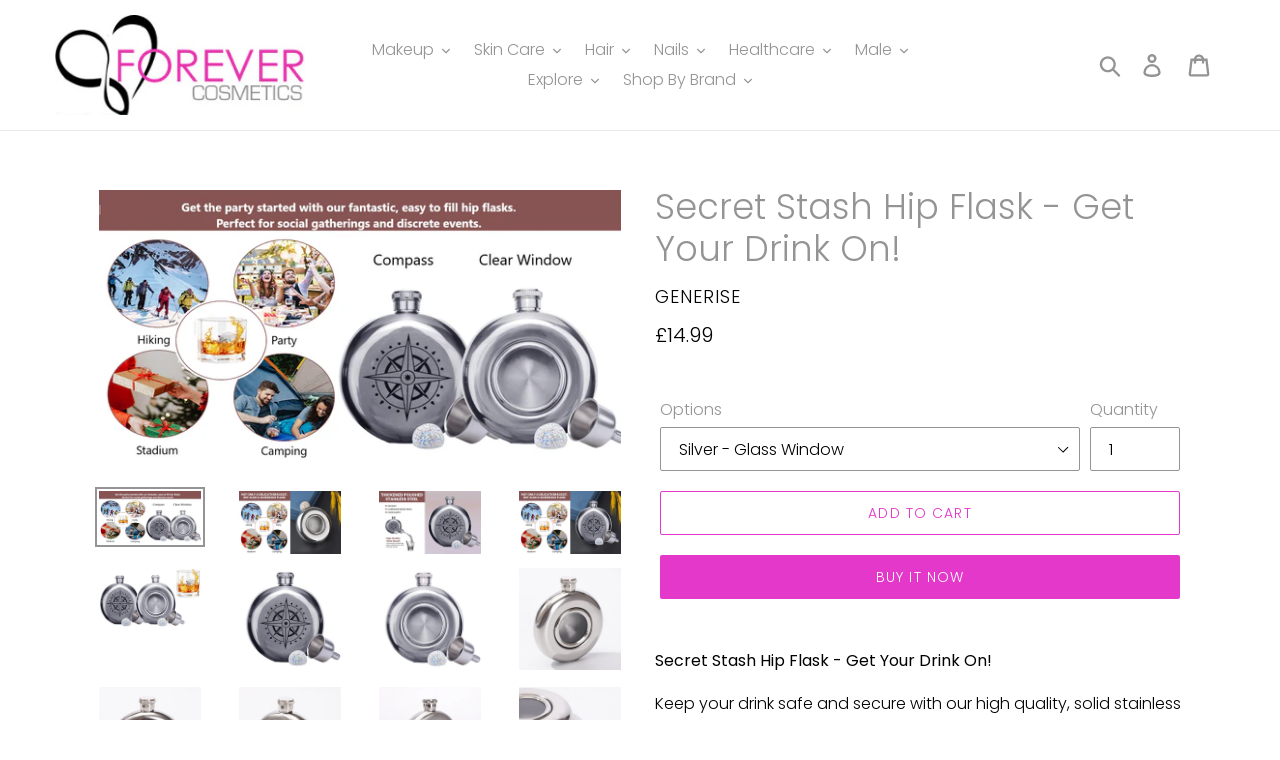

--- FILE ---
content_type: text/html; charset=utf-8
request_url: https://forevercosmetics.co.uk/products/secret-stash-2-in-1-drink-flask-and-bracelet-get-your-drink-on
body_size: 28886
content:
<!doctype html>
<html class="no-js" lang="en">
<head>
  <meta charset="utf-8">
  <meta http-equiv="X-UA-Compatible" content="IE=edge,chrome=1">
  <meta name="viewport" content="width=device-width,initial-scale=1">
  <meta name="theme-color" content="#e338ca">
  <link rel="canonical" href="https://forevercosmetics.co.uk/products/secret-stash-2-in-1-drink-flask-and-bracelet-get-your-drink-on"><link rel="shortcut icon" href="//forevercosmetics.co.uk/cdn/shop/files/logo_32x32.gif?v=1613714420" type="image/png"><title>Secret Stash Hip Flask - Get Your Drink On!
&ndash; Forever Cosmetics</title><meta name="description" content="Secret Stash Hip Flask - Get Your Drink On! Keep your drink safe and secure with our high quality, solid stainless steel drinks flask. Each set comes in it own gift bag, gift box, flask, spare crystal lid and filling funnel. The ideal hip flask for me and women. Perfect for nights out, parties, birthday, days out, the "><!-- /snippets/social-meta-tags.liquid -->




<meta property="og:site_name" content="Forever Cosmetics">
<meta property="og:url" content="https://forevercosmetics.co.uk/products/secret-stash-2-in-1-drink-flask-and-bracelet-get-your-drink-on">
<meta property="og:title" content="Secret Stash Hip Flask - Get Your Drink On!">
<meta property="og:type" content="product">
<meta property="og:description" content="Secret Stash Hip Flask - Get Your Drink On! Keep your drink safe and secure with our high quality, solid stainless steel drinks flask. Each set comes in it own gift bag, gift box, flask, spare crystal lid and filling funnel. The ideal hip flask for me and women. Perfect for nights out, parties, birthday, days out, the ">

  <meta property="og:price:amount" content="14.99">
  <meta property="og:price:currency" content="GBP">

<meta property="og:image" content="http://forevercosmetics.co.uk/cdn/shop/files/hipflasks2_1200x1200.png?v=1702568555"><meta property="og:image" content="http://forevercosmetics.co.uk/cdn/shop/files/SecretStashDrinkFlaskClearWindow1_jpg_1200x1200.png?v=1702568555"><meta property="og:image" content="http://forevercosmetics.co.uk/cdn/shop/files/compassflask1_1200x1200.png?v=1702568555">
<meta property="og:image:secure_url" content="https://forevercosmetics.co.uk/cdn/shop/files/hipflasks2_1200x1200.png?v=1702568555"><meta property="og:image:secure_url" content="https://forevercosmetics.co.uk/cdn/shop/files/SecretStashDrinkFlaskClearWindow1_jpg_1200x1200.png?v=1702568555"><meta property="og:image:secure_url" content="https://forevercosmetics.co.uk/cdn/shop/files/compassflask1_1200x1200.png?v=1702568555">


  <meta name="twitter:site" content="@?lang=en-gb">

<meta name="twitter:card" content="summary_large_image">
<meta name="twitter:title" content="Secret Stash Hip Flask - Get Your Drink On!">
<meta name="twitter:description" content="Secret Stash Hip Flask - Get Your Drink On! Keep your drink safe and secure with our high quality, solid stainless steel drinks flask. Each set comes in it own gift bag, gift box, flask, spare crystal lid and filling funnel. The ideal hip flask for me and women. Perfect for nights out, parties, birthday, days out, the ">


  <link href="//forevercosmetics.co.uk/cdn/shop/t/1/assets/theme.scss.css?v=150541726709459804821759259371" rel="stylesheet" type="text/css" media="all" />

  <script>
    var theme = {
      strings: {
        addToCart: "Add to cart",
        soldOut: "Sold out",
        unavailable: "Unavailable",
        regularPrice: "Regular price",
        sale: "Sale",
        showMore: "Show More",
        showLess: "Show Less",
        addressError: "Error looking up that address",
        addressNoResults: "No results for that address",
        addressQueryLimit: "You have exceeded the Google API usage limit. Consider upgrading to a \u003ca href=\"https:\/\/developers.google.com\/maps\/premium\/usage-limits\"\u003ePremium Plan\u003c\/a\u003e.",
        authError: "There was a problem authenticating your Google Maps account.",
        newWindow: "Opens in a new window.",
        external: "Opens external website.",
        newWindowExternal: "Opens external website in a new window.",
        quantityMinimumMessage: "Quantity must be 1 or more"
      },
      moneyFormat: "£{{amount}}"
    }

    document.documentElement.className = document.documentElement.className.replace('no-js', 'js');
  </script><script src="//forevercosmetics.co.uk/cdn/shop/t/1/assets/lazysizes.js?v=68441465964607740661556537641" async="async"></script>
  <script src="//forevercosmetics.co.uk/cdn/shop/t/1/assets/vendor.js?v=12001839194546984181556537641" defer="defer"></script>
  <script src="//forevercosmetics.co.uk/cdn/shop/t/1/assets/theme.js?v=156600214058390416931639411792" defer="defer"></script>

  <script>window.performance && window.performance.mark && window.performance.mark('shopify.content_for_header.start');</script><meta name="facebook-domain-verification" content="qkgg0pcijn6j72fkg7ya37k6i20udt">
<meta name="facebook-domain-verification" content="06k4tx6lrwq08r5bkefejb0lykygru">
<meta id="shopify-digital-wallet" name="shopify-digital-wallet" content="/22586327115/digital_wallets/dialog">
<meta name="shopify-checkout-api-token" content="3cdeb8eb9052f7b7407d5a0ce7608707">
<meta id="in-context-paypal-metadata" data-shop-id="22586327115" data-venmo-supported="false" data-environment="production" data-locale="en_US" data-paypal-v4="true" data-currency="GBP">
<link rel="alternate" type="application/json+oembed" href="https://forevercosmetics.co.uk/products/secret-stash-2-in-1-drink-flask-and-bracelet-get-your-drink-on.oembed">
<script async="async" src="/checkouts/internal/preloads.js?locale=en-GB"></script>
<script id="shopify-features" type="application/json">{"accessToken":"3cdeb8eb9052f7b7407d5a0ce7608707","betas":["rich-media-storefront-analytics"],"domain":"forevercosmetics.co.uk","predictiveSearch":true,"shopId":22586327115,"locale":"en"}</script>
<script>var Shopify = Shopify || {};
Shopify.shop = "forevercosmetics1.myshopify.com";
Shopify.locale = "en";
Shopify.currency = {"active":"GBP","rate":"1.0"};
Shopify.country = "GB";
Shopify.theme = {"name":"Debut","id":72665628747,"schema_name":"Debut","schema_version":"11.3.0","theme_store_id":796,"role":"main"};
Shopify.theme.handle = "null";
Shopify.theme.style = {"id":null,"handle":null};
Shopify.cdnHost = "forevercosmetics.co.uk/cdn";
Shopify.routes = Shopify.routes || {};
Shopify.routes.root = "/";</script>
<script type="module">!function(o){(o.Shopify=o.Shopify||{}).modules=!0}(window);</script>
<script>!function(o){function n(){var o=[];function n(){o.push(Array.prototype.slice.apply(arguments))}return n.q=o,n}var t=o.Shopify=o.Shopify||{};t.loadFeatures=n(),t.autoloadFeatures=n()}(window);</script>
<script id="shop-js-analytics" type="application/json">{"pageType":"product"}</script>
<script defer="defer" async type="module" src="//forevercosmetics.co.uk/cdn/shopifycloud/shop-js/modules/v2/client.init-shop-cart-sync_C5BV16lS.en.esm.js"></script>
<script defer="defer" async type="module" src="//forevercosmetics.co.uk/cdn/shopifycloud/shop-js/modules/v2/chunk.common_CygWptCX.esm.js"></script>
<script type="module">
  await import("//forevercosmetics.co.uk/cdn/shopifycloud/shop-js/modules/v2/client.init-shop-cart-sync_C5BV16lS.en.esm.js");
await import("//forevercosmetics.co.uk/cdn/shopifycloud/shop-js/modules/v2/chunk.common_CygWptCX.esm.js");

  window.Shopify.SignInWithShop?.initShopCartSync?.({"fedCMEnabled":true,"windoidEnabled":true});

</script>
<script id="__st">var __st={"a":22586327115,"offset":0,"reqid":"b393b427-5424-4e64-bc5e-3be8660cadec-1768606542","pageurl":"forevercosmetics.co.uk\/products\/secret-stash-2-in-1-drink-flask-and-bracelet-get-your-drink-on","u":"4cb95e0afe59","p":"product","rtyp":"product","rid":6744392663115};</script>
<script>window.ShopifyPaypalV4VisibilityTracking = true;</script>
<script id="captcha-bootstrap">!function(){'use strict';const t='contact',e='account',n='new_comment',o=[[t,t],['blogs',n],['comments',n],[t,'customer']],c=[[e,'customer_login'],[e,'guest_login'],[e,'recover_customer_password'],[e,'create_customer']],r=t=>t.map((([t,e])=>`form[action*='/${t}']:not([data-nocaptcha='true']) input[name='form_type'][value='${e}']`)).join(','),a=t=>()=>t?[...document.querySelectorAll(t)].map((t=>t.form)):[];function s(){const t=[...o],e=r(t);return a(e)}const i='password',u='form_key',d=['recaptcha-v3-token','g-recaptcha-response','h-captcha-response',i],f=()=>{try{return window.sessionStorage}catch{return}},m='__shopify_v',_=t=>t.elements[u];function p(t,e,n=!1){try{const o=window.sessionStorage,c=JSON.parse(o.getItem(e)),{data:r}=function(t){const{data:e,action:n}=t;return t[m]||n?{data:e,action:n}:{data:t,action:n}}(c);for(const[e,n]of Object.entries(r))t.elements[e]&&(t.elements[e].value=n);n&&o.removeItem(e)}catch(o){console.error('form repopulation failed',{error:o})}}const l='form_type',E='cptcha';function T(t){t.dataset[E]=!0}const w=window,h=w.document,L='Shopify',v='ce_forms',y='captcha';let A=!1;((t,e)=>{const n=(g='f06e6c50-85a8-45c8-87d0-21a2b65856fe',I='https://cdn.shopify.com/shopifycloud/storefront-forms-hcaptcha/ce_storefront_forms_captcha_hcaptcha.v1.5.2.iife.js',D={infoText:'Protected by hCaptcha',privacyText:'Privacy',termsText:'Terms'},(t,e,n)=>{const o=w[L][v],c=o.bindForm;if(c)return c(t,g,e,D).then(n);var r;o.q.push([[t,g,e,D],n]),r=I,A||(h.body.append(Object.assign(h.createElement('script'),{id:'captcha-provider',async:!0,src:r})),A=!0)});var g,I,D;w[L]=w[L]||{},w[L][v]=w[L][v]||{},w[L][v].q=[],w[L][y]=w[L][y]||{},w[L][y].protect=function(t,e){n(t,void 0,e),T(t)},Object.freeze(w[L][y]),function(t,e,n,w,h,L){const[v,y,A,g]=function(t,e,n){const i=e?o:[],u=t?c:[],d=[...i,...u],f=r(d),m=r(i),_=r(d.filter((([t,e])=>n.includes(e))));return[a(f),a(m),a(_),s()]}(w,h,L),I=t=>{const e=t.target;return e instanceof HTMLFormElement?e:e&&e.form},D=t=>v().includes(t);t.addEventListener('submit',(t=>{const e=I(t);if(!e)return;const n=D(e)&&!e.dataset.hcaptchaBound&&!e.dataset.recaptchaBound,o=_(e),c=g().includes(e)&&(!o||!o.value);(n||c)&&t.preventDefault(),c&&!n&&(function(t){try{if(!f())return;!function(t){const e=f();if(!e)return;const n=_(t);if(!n)return;const o=n.value;o&&e.removeItem(o)}(t);const e=Array.from(Array(32),(()=>Math.random().toString(36)[2])).join('');!function(t,e){_(t)||t.append(Object.assign(document.createElement('input'),{type:'hidden',name:u})),t.elements[u].value=e}(t,e),function(t,e){const n=f();if(!n)return;const o=[...t.querySelectorAll(`input[type='${i}']`)].map((({name:t})=>t)),c=[...d,...o],r={};for(const[a,s]of new FormData(t).entries())c.includes(a)||(r[a]=s);n.setItem(e,JSON.stringify({[m]:1,action:t.action,data:r}))}(t,e)}catch(e){console.error('failed to persist form',e)}}(e),e.submit())}));const S=(t,e)=>{t&&!t.dataset[E]&&(n(t,e.some((e=>e===t))),T(t))};for(const o of['focusin','change'])t.addEventListener(o,(t=>{const e=I(t);D(e)&&S(e,y())}));const B=e.get('form_key'),M=e.get(l),P=B&&M;t.addEventListener('DOMContentLoaded',(()=>{const t=y();if(P)for(const e of t)e.elements[l].value===M&&p(e,B);[...new Set([...A(),...v().filter((t=>'true'===t.dataset.shopifyCaptcha))])].forEach((e=>S(e,t)))}))}(h,new URLSearchParams(w.location.search),n,t,e,['guest_login'])})(!0,!0)}();</script>
<script integrity="sha256-4kQ18oKyAcykRKYeNunJcIwy7WH5gtpwJnB7kiuLZ1E=" data-source-attribution="shopify.loadfeatures" defer="defer" src="//forevercosmetics.co.uk/cdn/shopifycloud/storefront/assets/storefront/load_feature-a0a9edcb.js" crossorigin="anonymous"></script>
<script data-source-attribution="shopify.dynamic_checkout.dynamic.init">var Shopify=Shopify||{};Shopify.PaymentButton=Shopify.PaymentButton||{isStorefrontPortableWallets:!0,init:function(){window.Shopify.PaymentButton.init=function(){};var t=document.createElement("script");t.src="https://forevercosmetics.co.uk/cdn/shopifycloud/portable-wallets/latest/portable-wallets.en.js",t.type="module",document.head.appendChild(t)}};
</script>
<script data-source-attribution="shopify.dynamic_checkout.buyer_consent">
  function portableWalletsHideBuyerConsent(e){var t=document.getElementById("shopify-buyer-consent"),n=document.getElementById("shopify-subscription-policy-button");t&&n&&(t.classList.add("hidden"),t.setAttribute("aria-hidden","true"),n.removeEventListener("click",e))}function portableWalletsShowBuyerConsent(e){var t=document.getElementById("shopify-buyer-consent"),n=document.getElementById("shopify-subscription-policy-button");t&&n&&(t.classList.remove("hidden"),t.removeAttribute("aria-hidden"),n.addEventListener("click",e))}window.Shopify?.PaymentButton&&(window.Shopify.PaymentButton.hideBuyerConsent=portableWalletsHideBuyerConsent,window.Shopify.PaymentButton.showBuyerConsent=portableWalletsShowBuyerConsent);
</script>
<script>
  function portableWalletsCleanup(e){e&&e.src&&console.error("Failed to load portable wallets script "+e.src);var t=document.querySelectorAll("shopify-accelerated-checkout .shopify-payment-button__skeleton, shopify-accelerated-checkout-cart .wallet-cart-button__skeleton"),e=document.getElementById("shopify-buyer-consent");for(let e=0;e<t.length;e++)t[e].remove();e&&e.remove()}function portableWalletsNotLoadedAsModule(e){e instanceof ErrorEvent&&"string"==typeof e.message&&e.message.includes("import.meta")&&"string"==typeof e.filename&&e.filename.includes("portable-wallets")&&(window.removeEventListener("error",portableWalletsNotLoadedAsModule),window.Shopify.PaymentButton.failedToLoad=e,"loading"===document.readyState?document.addEventListener("DOMContentLoaded",window.Shopify.PaymentButton.init):window.Shopify.PaymentButton.init())}window.addEventListener("error",portableWalletsNotLoadedAsModule);
</script>

<script type="module" src="https://forevercosmetics.co.uk/cdn/shopifycloud/portable-wallets/latest/portable-wallets.en.js" onError="portableWalletsCleanup(this)" crossorigin="anonymous"></script>
<script nomodule>
  document.addEventListener("DOMContentLoaded", portableWalletsCleanup);
</script>

<link id="shopify-accelerated-checkout-styles" rel="stylesheet" media="screen" href="https://forevercosmetics.co.uk/cdn/shopifycloud/portable-wallets/latest/accelerated-checkout-backwards-compat.css" crossorigin="anonymous">
<style id="shopify-accelerated-checkout-cart">
        #shopify-buyer-consent {
  margin-top: 1em;
  display: inline-block;
  width: 100%;
}

#shopify-buyer-consent.hidden {
  display: none;
}

#shopify-subscription-policy-button {
  background: none;
  border: none;
  padding: 0;
  text-decoration: underline;
  font-size: inherit;
  cursor: pointer;
}

#shopify-subscription-policy-button::before {
  box-shadow: none;
}

      </style>

<script>window.performance && window.performance.mark && window.performance.mark('shopify.content_for_header.end');</script>
<link href="https://monorail-edge.shopifysvc.com" rel="dns-prefetch">
<script>(function(){if ("sendBeacon" in navigator && "performance" in window) {try {var session_token_from_headers = performance.getEntriesByType('navigation')[0].serverTiming.find(x => x.name == '_s').description;} catch {var session_token_from_headers = undefined;}var session_cookie_matches = document.cookie.match(/_shopify_s=([^;]*)/);var session_token_from_cookie = session_cookie_matches && session_cookie_matches.length === 2 ? session_cookie_matches[1] : "";var session_token = session_token_from_headers || session_token_from_cookie || "";function handle_abandonment_event(e) {var entries = performance.getEntries().filter(function(entry) {return /monorail-edge.shopifysvc.com/.test(entry.name);});if (!window.abandonment_tracked && entries.length === 0) {window.abandonment_tracked = true;var currentMs = Date.now();var navigation_start = performance.timing.navigationStart;var payload = {shop_id: 22586327115,url: window.location.href,navigation_start,duration: currentMs - navigation_start,session_token,page_type: "product"};window.navigator.sendBeacon("https://monorail-edge.shopifysvc.com/v1/produce", JSON.stringify({schema_id: "online_store_buyer_site_abandonment/1.1",payload: payload,metadata: {event_created_at_ms: currentMs,event_sent_at_ms: currentMs}}));}}window.addEventListener('pagehide', handle_abandonment_event);}}());</script>
<script id="web-pixels-manager-setup">(function e(e,d,r,n,o){if(void 0===o&&(o={}),!Boolean(null===(a=null===(i=window.Shopify)||void 0===i?void 0:i.analytics)||void 0===a?void 0:a.replayQueue)){var i,a;window.Shopify=window.Shopify||{};var t=window.Shopify;t.analytics=t.analytics||{};var s=t.analytics;s.replayQueue=[],s.publish=function(e,d,r){return s.replayQueue.push([e,d,r]),!0};try{self.performance.mark("wpm:start")}catch(e){}var l=function(){var e={modern:/Edge?\/(1{2}[4-9]|1[2-9]\d|[2-9]\d{2}|\d{4,})\.\d+(\.\d+|)|Firefox\/(1{2}[4-9]|1[2-9]\d|[2-9]\d{2}|\d{4,})\.\d+(\.\d+|)|Chrom(ium|e)\/(9{2}|\d{3,})\.\d+(\.\d+|)|(Maci|X1{2}).+ Version\/(15\.\d+|(1[6-9]|[2-9]\d|\d{3,})\.\d+)([,.]\d+|)( \(\w+\)|)( Mobile\/\w+|) Safari\/|Chrome.+OPR\/(9{2}|\d{3,})\.\d+\.\d+|(CPU[ +]OS|iPhone[ +]OS|CPU[ +]iPhone|CPU IPhone OS|CPU iPad OS)[ +]+(15[._]\d+|(1[6-9]|[2-9]\d|\d{3,})[._]\d+)([._]\d+|)|Android:?[ /-](13[3-9]|1[4-9]\d|[2-9]\d{2}|\d{4,})(\.\d+|)(\.\d+|)|Android.+Firefox\/(13[5-9]|1[4-9]\d|[2-9]\d{2}|\d{4,})\.\d+(\.\d+|)|Android.+Chrom(ium|e)\/(13[3-9]|1[4-9]\d|[2-9]\d{2}|\d{4,})\.\d+(\.\d+|)|SamsungBrowser\/([2-9]\d|\d{3,})\.\d+/,legacy:/Edge?\/(1[6-9]|[2-9]\d|\d{3,})\.\d+(\.\d+|)|Firefox\/(5[4-9]|[6-9]\d|\d{3,})\.\d+(\.\d+|)|Chrom(ium|e)\/(5[1-9]|[6-9]\d|\d{3,})\.\d+(\.\d+|)([\d.]+$|.*Safari\/(?![\d.]+ Edge\/[\d.]+$))|(Maci|X1{2}).+ Version\/(10\.\d+|(1[1-9]|[2-9]\d|\d{3,})\.\d+)([,.]\d+|)( \(\w+\)|)( Mobile\/\w+|) Safari\/|Chrome.+OPR\/(3[89]|[4-9]\d|\d{3,})\.\d+\.\d+|(CPU[ +]OS|iPhone[ +]OS|CPU[ +]iPhone|CPU IPhone OS|CPU iPad OS)[ +]+(10[._]\d+|(1[1-9]|[2-9]\d|\d{3,})[._]\d+)([._]\d+|)|Android:?[ /-](13[3-9]|1[4-9]\d|[2-9]\d{2}|\d{4,})(\.\d+|)(\.\d+|)|Mobile Safari.+OPR\/([89]\d|\d{3,})\.\d+\.\d+|Android.+Firefox\/(13[5-9]|1[4-9]\d|[2-9]\d{2}|\d{4,})\.\d+(\.\d+|)|Android.+Chrom(ium|e)\/(13[3-9]|1[4-9]\d|[2-9]\d{2}|\d{4,})\.\d+(\.\d+|)|Android.+(UC? ?Browser|UCWEB|U3)[ /]?(15\.([5-9]|\d{2,})|(1[6-9]|[2-9]\d|\d{3,})\.\d+)\.\d+|SamsungBrowser\/(5\.\d+|([6-9]|\d{2,})\.\d+)|Android.+MQ{2}Browser\/(14(\.(9|\d{2,})|)|(1[5-9]|[2-9]\d|\d{3,})(\.\d+|))(\.\d+|)|K[Aa][Ii]OS\/(3\.\d+|([4-9]|\d{2,})\.\d+)(\.\d+|)/},d=e.modern,r=e.legacy,n=navigator.userAgent;return n.match(d)?"modern":n.match(r)?"legacy":"unknown"}(),u="modern"===l?"modern":"legacy",c=(null!=n?n:{modern:"",legacy:""})[u],f=function(e){return[e.baseUrl,"/wpm","/b",e.hashVersion,"modern"===e.buildTarget?"m":"l",".js"].join("")}({baseUrl:d,hashVersion:r,buildTarget:u}),m=function(e){var d=e.version,r=e.bundleTarget,n=e.surface,o=e.pageUrl,i=e.monorailEndpoint;return{emit:function(e){var a=e.status,t=e.errorMsg,s=(new Date).getTime(),l=JSON.stringify({metadata:{event_sent_at_ms:s},events:[{schema_id:"web_pixels_manager_load/3.1",payload:{version:d,bundle_target:r,page_url:o,status:a,surface:n,error_msg:t},metadata:{event_created_at_ms:s}}]});if(!i)return console&&console.warn&&console.warn("[Web Pixels Manager] No Monorail endpoint provided, skipping logging."),!1;try{return self.navigator.sendBeacon.bind(self.navigator)(i,l)}catch(e){}var u=new XMLHttpRequest;try{return u.open("POST",i,!0),u.setRequestHeader("Content-Type","text/plain"),u.send(l),!0}catch(e){return console&&console.warn&&console.warn("[Web Pixels Manager] Got an unhandled error while logging to Monorail."),!1}}}}({version:r,bundleTarget:l,surface:e.surface,pageUrl:self.location.href,monorailEndpoint:e.monorailEndpoint});try{o.browserTarget=l,function(e){var d=e.src,r=e.async,n=void 0===r||r,o=e.onload,i=e.onerror,a=e.sri,t=e.scriptDataAttributes,s=void 0===t?{}:t,l=document.createElement("script"),u=document.querySelector("head"),c=document.querySelector("body");if(l.async=n,l.src=d,a&&(l.integrity=a,l.crossOrigin="anonymous"),s)for(var f in s)if(Object.prototype.hasOwnProperty.call(s,f))try{l.dataset[f]=s[f]}catch(e){}if(o&&l.addEventListener("load",o),i&&l.addEventListener("error",i),u)u.appendChild(l);else{if(!c)throw new Error("Did not find a head or body element to append the script");c.appendChild(l)}}({src:f,async:!0,onload:function(){if(!function(){var e,d;return Boolean(null===(d=null===(e=window.Shopify)||void 0===e?void 0:e.analytics)||void 0===d?void 0:d.initialized)}()){var d=window.webPixelsManager.init(e)||void 0;if(d){var r=window.Shopify.analytics;r.replayQueue.forEach((function(e){var r=e[0],n=e[1],o=e[2];d.publishCustomEvent(r,n,o)})),r.replayQueue=[],r.publish=d.publishCustomEvent,r.visitor=d.visitor,r.initialized=!0}}},onerror:function(){return m.emit({status:"failed",errorMsg:"".concat(f," has failed to load")})},sri:function(e){var d=/^sha384-[A-Za-z0-9+/=]+$/;return"string"==typeof e&&d.test(e)}(c)?c:"",scriptDataAttributes:o}),m.emit({status:"loading"})}catch(e){m.emit({status:"failed",errorMsg:(null==e?void 0:e.message)||"Unknown error"})}}})({shopId: 22586327115,storefrontBaseUrl: "https://forevercosmetics.co.uk",extensionsBaseUrl: "https://extensions.shopifycdn.com/cdn/shopifycloud/web-pixels-manager",monorailEndpoint: "https://monorail-edge.shopifysvc.com/unstable/produce_batch",surface: "storefront-renderer",enabledBetaFlags: ["2dca8a86"],webPixelsConfigList: [{"id":"320831780","configuration":"{\"pixel_id\":\"615262338974607\",\"pixel_type\":\"facebook_pixel\",\"metaapp_system_user_token\":\"-\"}","eventPayloadVersion":"v1","runtimeContext":"OPEN","scriptVersion":"ca16bc87fe92b6042fbaa3acc2fbdaa6","type":"APP","apiClientId":2329312,"privacyPurposes":["ANALYTICS","MARKETING","SALE_OF_DATA"],"dataSharingAdjustments":{"protectedCustomerApprovalScopes":["read_customer_address","read_customer_email","read_customer_name","read_customer_personal_data","read_customer_phone"]}},{"id":"165708157","eventPayloadVersion":"v1","runtimeContext":"LAX","scriptVersion":"1","type":"CUSTOM","privacyPurposes":["MARKETING"],"name":"Meta pixel (migrated)"},{"id":"shopify-app-pixel","configuration":"{}","eventPayloadVersion":"v1","runtimeContext":"STRICT","scriptVersion":"0450","apiClientId":"shopify-pixel","type":"APP","privacyPurposes":["ANALYTICS","MARKETING"]},{"id":"shopify-custom-pixel","eventPayloadVersion":"v1","runtimeContext":"LAX","scriptVersion":"0450","apiClientId":"shopify-pixel","type":"CUSTOM","privacyPurposes":["ANALYTICS","MARKETING"]}],isMerchantRequest: false,initData: {"shop":{"name":"Forever Cosmetics","paymentSettings":{"currencyCode":"GBP"},"myshopifyDomain":"forevercosmetics1.myshopify.com","countryCode":"GB","storefrontUrl":"https:\/\/forevercosmetics.co.uk"},"customer":null,"cart":null,"checkout":null,"productVariants":[{"price":{"amount":14.99,"currencyCode":"GBP"},"product":{"title":"Secret Stash Hip Flask - Get Your Drink On!","vendor":"Generise","id":"6744392663115","untranslatedTitle":"Secret Stash Hip Flask - Get Your Drink On!","url":"\/products\/secret-stash-2-in-1-drink-flask-and-bracelet-get-your-drink-on","type":""},"id":"39810200666187","image":{"src":"\/\/forevercosmetics.co.uk\/cdn\/shop\/files\/hipflasks2.png?v=1702568555"},"sku":"GENERISE-467","title":"Silver - Glass Window","untranslatedTitle":"Silver - Glass Window"},{"price":{"amount":14.99,"currencyCode":"GBP"},"product":{"title":"Secret Stash Hip Flask - Get Your Drink On!","vendor":"Generise","id":"6744392663115","untranslatedTitle":"Secret Stash Hip Flask - Get Your Drink On!","url":"\/products\/secret-stash-2-in-1-drink-flask-and-bracelet-get-your-drink-on","type":""},"id":"39810200698955","image":{"src":"\/\/forevercosmetics.co.uk\/cdn\/shop\/files\/hipflasks2.png?v=1702568555"},"sku":"GENERISE-468","title":"Silver - Compass","untranslatedTitle":"Silver - Compass"}],"purchasingCompany":null},},"https://forevercosmetics.co.uk/cdn","fcfee988w5aeb613cpc8e4bc33m6693e112",{"modern":"","legacy":""},{"shopId":"22586327115","storefrontBaseUrl":"https:\/\/forevercosmetics.co.uk","extensionBaseUrl":"https:\/\/extensions.shopifycdn.com\/cdn\/shopifycloud\/web-pixels-manager","surface":"storefront-renderer","enabledBetaFlags":"[\"2dca8a86\"]","isMerchantRequest":"false","hashVersion":"fcfee988w5aeb613cpc8e4bc33m6693e112","publish":"custom","events":"[[\"page_viewed\",{}],[\"product_viewed\",{\"productVariant\":{\"price\":{\"amount\":14.99,\"currencyCode\":\"GBP\"},\"product\":{\"title\":\"Secret Stash Hip Flask - Get Your Drink On!\",\"vendor\":\"Generise\",\"id\":\"6744392663115\",\"untranslatedTitle\":\"Secret Stash Hip Flask - Get Your Drink On!\",\"url\":\"\/products\/secret-stash-2-in-1-drink-flask-and-bracelet-get-your-drink-on\",\"type\":\"\"},\"id\":\"39810200666187\",\"image\":{\"src\":\"\/\/forevercosmetics.co.uk\/cdn\/shop\/files\/hipflasks2.png?v=1702568555\"},\"sku\":\"GENERISE-467\",\"title\":\"Silver - Glass Window\",\"untranslatedTitle\":\"Silver - Glass Window\"}}]]"});</script><script>
  window.ShopifyAnalytics = window.ShopifyAnalytics || {};
  window.ShopifyAnalytics.meta = window.ShopifyAnalytics.meta || {};
  window.ShopifyAnalytics.meta.currency = 'GBP';
  var meta = {"product":{"id":6744392663115,"gid":"gid:\/\/shopify\/Product\/6744392663115","vendor":"Generise","type":"","handle":"secret-stash-2-in-1-drink-flask-and-bracelet-get-your-drink-on","variants":[{"id":39810200666187,"price":1499,"name":"Secret Stash Hip Flask - Get Your Drink On! - Silver - Glass Window","public_title":"Silver - Glass Window","sku":"GENERISE-467"},{"id":39810200698955,"price":1499,"name":"Secret Stash Hip Flask - Get Your Drink On! - Silver - Compass","public_title":"Silver - Compass","sku":"GENERISE-468"}],"remote":false},"page":{"pageType":"product","resourceType":"product","resourceId":6744392663115,"requestId":"b393b427-5424-4e64-bc5e-3be8660cadec-1768606542"}};
  for (var attr in meta) {
    window.ShopifyAnalytics.meta[attr] = meta[attr];
  }
</script>
<script class="analytics">
  (function () {
    var customDocumentWrite = function(content) {
      var jquery = null;

      if (window.jQuery) {
        jquery = window.jQuery;
      } else if (window.Checkout && window.Checkout.$) {
        jquery = window.Checkout.$;
      }

      if (jquery) {
        jquery('body').append(content);
      }
    };

    var hasLoggedConversion = function(token) {
      if (token) {
        return document.cookie.indexOf('loggedConversion=' + token) !== -1;
      }
      return false;
    }

    var setCookieIfConversion = function(token) {
      if (token) {
        var twoMonthsFromNow = new Date(Date.now());
        twoMonthsFromNow.setMonth(twoMonthsFromNow.getMonth() + 2);

        document.cookie = 'loggedConversion=' + token + '; expires=' + twoMonthsFromNow;
      }
    }

    var trekkie = window.ShopifyAnalytics.lib = window.trekkie = window.trekkie || [];
    if (trekkie.integrations) {
      return;
    }
    trekkie.methods = [
      'identify',
      'page',
      'ready',
      'track',
      'trackForm',
      'trackLink'
    ];
    trekkie.factory = function(method) {
      return function() {
        var args = Array.prototype.slice.call(arguments);
        args.unshift(method);
        trekkie.push(args);
        return trekkie;
      };
    };
    for (var i = 0; i < trekkie.methods.length; i++) {
      var key = trekkie.methods[i];
      trekkie[key] = trekkie.factory(key);
    }
    trekkie.load = function(config) {
      trekkie.config = config || {};
      trekkie.config.initialDocumentCookie = document.cookie;
      var first = document.getElementsByTagName('script')[0];
      var script = document.createElement('script');
      script.type = 'text/javascript';
      script.onerror = function(e) {
        var scriptFallback = document.createElement('script');
        scriptFallback.type = 'text/javascript';
        scriptFallback.onerror = function(error) {
                var Monorail = {
      produce: function produce(monorailDomain, schemaId, payload) {
        var currentMs = new Date().getTime();
        var event = {
          schema_id: schemaId,
          payload: payload,
          metadata: {
            event_created_at_ms: currentMs,
            event_sent_at_ms: currentMs
          }
        };
        return Monorail.sendRequest("https://" + monorailDomain + "/v1/produce", JSON.stringify(event));
      },
      sendRequest: function sendRequest(endpointUrl, payload) {
        // Try the sendBeacon API
        if (window && window.navigator && typeof window.navigator.sendBeacon === 'function' && typeof window.Blob === 'function' && !Monorail.isIos12()) {
          var blobData = new window.Blob([payload], {
            type: 'text/plain'
          });

          if (window.navigator.sendBeacon(endpointUrl, blobData)) {
            return true;
          } // sendBeacon was not successful

        } // XHR beacon

        var xhr = new XMLHttpRequest();

        try {
          xhr.open('POST', endpointUrl);
          xhr.setRequestHeader('Content-Type', 'text/plain');
          xhr.send(payload);
        } catch (e) {
          console.log(e);
        }

        return false;
      },
      isIos12: function isIos12() {
        return window.navigator.userAgent.lastIndexOf('iPhone; CPU iPhone OS 12_') !== -1 || window.navigator.userAgent.lastIndexOf('iPad; CPU OS 12_') !== -1;
      }
    };
    Monorail.produce('monorail-edge.shopifysvc.com',
      'trekkie_storefront_load_errors/1.1',
      {shop_id: 22586327115,
      theme_id: 72665628747,
      app_name: "storefront",
      context_url: window.location.href,
      source_url: "//forevercosmetics.co.uk/cdn/s/trekkie.storefront.cd680fe47e6c39ca5d5df5f0a32d569bc48c0f27.min.js"});

        };
        scriptFallback.async = true;
        scriptFallback.src = '//forevercosmetics.co.uk/cdn/s/trekkie.storefront.cd680fe47e6c39ca5d5df5f0a32d569bc48c0f27.min.js';
        first.parentNode.insertBefore(scriptFallback, first);
      };
      script.async = true;
      script.src = '//forevercosmetics.co.uk/cdn/s/trekkie.storefront.cd680fe47e6c39ca5d5df5f0a32d569bc48c0f27.min.js';
      first.parentNode.insertBefore(script, first);
    };
    trekkie.load(
      {"Trekkie":{"appName":"storefront","development":false,"defaultAttributes":{"shopId":22586327115,"isMerchantRequest":null,"themeId":72665628747,"themeCityHash":"7278105484661065637","contentLanguage":"en","currency":"GBP","eventMetadataId":"3892ebd4-bf2f-43a5-b2a4-44f2daf8bf11"},"isServerSideCookieWritingEnabled":true,"monorailRegion":"shop_domain","enabledBetaFlags":["65f19447"]},"Session Attribution":{},"S2S":{"facebookCapiEnabled":true,"source":"trekkie-storefront-renderer","apiClientId":580111}}
    );

    var loaded = false;
    trekkie.ready(function() {
      if (loaded) return;
      loaded = true;

      window.ShopifyAnalytics.lib = window.trekkie;

      var originalDocumentWrite = document.write;
      document.write = customDocumentWrite;
      try { window.ShopifyAnalytics.merchantGoogleAnalytics.call(this); } catch(error) {};
      document.write = originalDocumentWrite;

      window.ShopifyAnalytics.lib.page(null,{"pageType":"product","resourceType":"product","resourceId":6744392663115,"requestId":"b393b427-5424-4e64-bc5e-3be8660cadec-1768606542","shopifyEmitted":true});

      var match = window.location.pathname.match(/checkouts\/(.+)\/(thank_you|post_purchase)/)
      var token = match? match[1]: undefined;
      if (!hasLoggedConversion(token)) {
        setCookieIfConversion(token);
        window.ShopifyAnalytics.lib.track("Viewed Product",{"currency":"GBP","variantId":39810200666187,"productId":6744392663115,"productGid":"gid:\/\/shopify\/Product\/6744392663115","name":"Secret Stash Hip Flask - Get Your Drink On! - Silver - Glass Window","price":"14.99","sku":"GENERISE-467","brand":"Generise","variant":"Silver - Glass Window","category":"","nonInteraction":true,"remote":false},undefined,undefined,{"shopifyEmitted":true});
      window.ShopifyAnalytics.lib.track("monorail:\/\/trekkie_storefront_viewed_product\/1.1",{"currency":"GBP","variantId":39810200666187,"productId":6744392663115,"productGid":"gid:\/\/shopify\/Product\/6744392663115","name":"Secret Stash Hip Flask - Get Your Drink On! - Silver - Glass Window","price":"14.99","sku":"GENERISE-467","brand":"Generise","variant":"Silver - Glass Window","category":"","nonInteraction":true,"remote":false,"referer":"https:\/\/forevercosmetics.co.uk\/products\/secret-stash-2-in-1-drink-flask-and-bracelet-get-your-drink-on"});
      }
    });


        var eventsListenerScript = document.createElement('script');
        eventsListenerScript.async = true;
        eventsListenerScript.src = "//forevercosmetics.co.uk/cdn/shopifycloud/storefront/assets/shop_events_listener-3da45d37.js";
        document.getElementsByTagName('head')[0].appendChild(eventsListenerScript);

})();</script>
<script
  defer
  src="https://forevercosmetics.co.uk/cdn/shopifycloud/perf-kit/shopify-perf-kit-3.0.4.min.js"
  data-application="storefront-renderer"
  data-shop-id="22586327115"
  data-render-region="gcp-us-east1"
  data-page-type="product"
  data-theme-instance-id="72665628747"
  data-theme-name="Debut"
  data-theme-version="11.3.0"
  data-monorail-region="shop_domain"
  data-resource-timing-sampling-rate="10"
  data-shs="true"
  data-shs-beacon="true"
  data-shs-export-with-fetch="true"
  data-shs-logs-sample-rate="1"
  data-shs-beacon-endpoint="https://forevercosmetics.co.uk/api/collect"
></script>
</head>

<body class="template-product">

  <a class="in-page-link visually-hidden skip-link" href="#MainContent">Skip to content</a>

  <div id="SearchDrawer" class="search-bar drawer drawer--top" role="dialog" aria-modal="true" aria-label="Search">
    <div class="search-bar__table">
      <div class="search-bar__table-cell search-bar__form-wrapper">
        <form class="search search-bar__form" action="/search" method="get" role="search">
          <input class="search__input search-bar__input" type="search" name="q" value="" placeholder="Search" aria-label="Search">
          <button class="search-bar__submit search__submit btn--link" type="submit">
            <svg aria-hidden="true" focusable="false" role="presentation" class="icon icon-search" viewBox="0 0 37 40"><path d="M35.6 36l-9.8-9.8c4.1-5.4 3.6-13.2-1.3-18.1-5.4-5.4-14.2-5.4-19.7 0-5.4 5.4-5.4 14.2 0 19.7 2.6 2.6 6.1 4.1 9.8 4.1 3 0 5.9-1 8.3-2.8l9.8 9.8c.4.4.9.6 1.4.6s1-.2 1.4-.6c.9-.9.9-2.1.1-2.9zm-20.9-8.2c-2.6 0-5.1-1-7-2.9-3.9-3.9-3.9-10.1 0-14C9.6 9 12.2 8 14.7 8s5.1 1 7 2.9c3.9 3.9 3.9 10.1 0 14-1.9 1.9-4.4 2.9-7 2.9z"/></svg>
            <span class="icon__fallback-text">Submit</span>
          </button>
        </form>
      </div>
      <div class="search-bar__table-cell text-right">
        <button type="button" class="btn--link search-bar__close js-drawer-close">
          <svg aria-hidden="true" focusable="false" role="presentation" class="icon icon-close" viewBox="0 0 40 40"><path d="M23.868 20.015L39.117 4.78c1.11-1.108 1.11-2.77 0-3.877-1.109-1.108-2.773-1.108-3.882 0L19.986 16.137 4.737.904C3.628-.204 1.965-.204.856.904c-1.11 1.108-1.11 2.77 0 3.877l15.249 15.234L.855 35.248c-1.108 1.108-1.108 2.77 0 3.877.555.554 1.248.831 1.942.831s1.386-.277 1.94-.83l15.25-15.234 15.248 15.233c.555.554 1.248.831 1.941.831s1.387-.277 1.941-.83c1.11-1.109 1.11-2.77 0-3.878L23.868 20.015z" class="layer"/></svg>
          <span class="icon__fallback-text">Close search</span>
        </button>
      </div>
    </div>
  </div>

  <div id="shopify-section-header" class="shopify-section">

<div data-section-id="header" data-section-type="header-section">
  

  <header class="site-header border-bottom logo--left" role="banner">
    <div class="grid grid--no-gutters grid--table site-header__mobile-nav">
      

      <div class="grid__item medium-up--one-quarter logo-align--left">
        
        
          <div class="h2 site-header__logo">
        
          
<a href="/" class="site-header__logo-image">
              
              <img class="lazyload js"
                   src="//forevercosmetics.co.uk/cdn/shop/files/logo_300x300.gif?v=1613714420"
                   data-src="//forevercosmetics.co.uk/cdn/shop/files/logo_{width}x.gif?v=1613714420"
                   data-widths="[180, 360, 540, 720, 900, 1080, 1296, 1512, 1728, 2048]"
                   data-aspectratio="2.504424778761062"
                   data-sizes="auto"
                   alt="Forever Cosmetics"
                   style="max-width: 250px">
              <noscript>
                
                <img src="//forevercosmetics.co.uk/cdn/shop/files/logo_250x.gif?v=1613714420"
                     srcset="//forevercosmetics.co.uk/cdn/shop/files/logo_250x.gif?v=1613714420 1x, //forevercosmetics.co.uk/cdn/shop/files/logo_250x@2x.gif?v=1613714420 2x"
                     alt="Forever Cosmetics"
                     style="max-width: 250px;">
              </noscript>
            </a>
          
        
          </div>
        
      </div>

      
        <nav class="grid__item medium-up--one-half small--hide" id="AccessibleNav" role="navigation">
          <ul class="site-nav list--inline " id="SiteNav">
  



    
      <li class="site-nav--has-dropdown" data-has-dropdowns>
        <button class="site-nav__link site-nav__link--main site-nav__link--button" type="button" aria-expanded="false" aria-controls="SiteNavLabel-makeup">
          <span class="site-nav__label">Makeup</span><svg aria-hidden="true" focusable="false" role="presentation" class="icon icon--wide icon-chevron-down" viewBox="0 0 498.98 284.49"><defs><style>.cls-1{fill:#231f20}</style></defs><path class="cls-1" d="M80.93 271.76A35 35 0 0 1 140.68 247l189.74 189.75L520.16 247a35 35 0 1 1 49.5 49.5L355.17 511a35 35 0 0 1-49.5 0L91.18 296.5a34.89 34.89 0 0 1-10.25-24.74z" transform="translate(-80.93 -236.76)"/></svg>
        </button>

        <div class="site-nav__dropdown" id="SiteNavLabel-makeup">
          
            <ul>
              
                <li>
                  <a href="/collections/makeup-palettes"
                  class="site-nav__link site-nav__child-link"
                  
                >
                    <span class="site-nav__label">Makeup Palettes</span>
                  </a>
                </li>
              
                <li>
                  <a href="/collections/foundations-concealers"
                  class="site-nav__link site-nav__child-link"
                  
                >
                    <span class="site-nav__label">Foundations &amp; Concealers</span>
                  </a>
                </li>
              
                <li>
                  <a href="/collections/eyes"
                  class="site-nav__link site-nav__child-link"
                  
                >
                    <span class="site-nav__label">Eyes</span>
                  </a>
                </li>
              
                <li>
                  <a href="/collections/eyebrows-lashes"
                  class="site-nav__link site-nav__child-link"
                  
                >
                    <span class="site-nav__label">Eyebrows &amp; Lashes</span>
                  </a>
                </li>
              
                <li>
                  <a href="/collections/lips"
                  class="site-nav__link site-nav__child-link"
                  
                >
                    <span class="site-nav__label">Lips</span>
                  </a>
                </li>
              
                <li>
                  <a href="/collections/makup-brushes"
                  class="site-nav__link site-nav__child-link"
                  
                >
                    <span class="site-nav__label">Makeup Brushes</span>
                  </a>
                </li>
              
                <li>
                  <a href="/collections/makeup-bags"
                  class="site-nav__link site-nav__child-link"
                  
                >
                    <span class="site-nav__label">Makeup Bags</span>
                  </a>
                </li>
              
                <li>
                  <a href="/collections/makeup-accessories"
                  class="site-nav__link site-nav__child-link"
                  
                >
                    <span class="site-nav__label">Makeup Accessories</span>
                  </a>
                </li>
              
                <li>
                  <a href="/collections/glitters-crystals"
                  class="site-nav__link site-nav__child-link site-nav__link--last"
                  
                >
                    <span class="site-nav__label">Makeup Fun</span>
                  </a>
                </li>
              
            </ul>
          
        </div>
      </li>
    
  



    
      <li class="site-nav--has-dropdown" data-has-dropdowns>
        <button class="site-nav__link site-nav__link--main site-nav__link--button" type="button" aria-expanded="false" aria-controls="SiteNavLabel-skin-care">
          <span class="site-nav__label">Skin Care</span><svg aria-hidden="true" focusable="false" role="presentation" class="icon icon--wide icon-chevron-down" viewBox="0 0 498.98 284.49"><defs><style>.cls-1{fill:#231f20}</style></defs><path class="cls-1" d="M80.93 271.76A35 35 0 0 1 140.68 247l189.74 189.75L520.16 247a35 35 0 1 1 49.5 49.5L355.17 511a35 35 0 0 1-49.5 0L91.18 296.5a34.89 34.89 0 0 1-10.25-24.74z" transform="translate(-80.93 -236.76)"/></svg>
        </button>

        <div class="site-nav__dropdown" id="SiteNavLabel-skin-care">
          
            <ul>
              
                <li>
                  <a href="/collections/face-body-masks"
                  class="site-nav__link site-nav__child-link"
                  
                >
                    <span class="site-nav__label">Face &amp; Body Masks</span>
                  </a>
                </li>
              
                <li>
                  <a href="/collections/lotions-creams-serums"
                  class="site-nav__link site-nav__child-link"
                  
                >
                    <span class="site-nav__label">Lotions, Creams &amp; Serums</span>
                  </a>
                </li>
              
                <li>
                  <a href="/collections/spots-blackheads"
                  class="site-nav__link site-nav__child-link"
                  
                >
                    <span class="site-nav__label">Spots &amp; Blackheads</span>
                  </a>
                </li>
              
                <li>
                  <a href="/collections/derma-rolling"
                  class="site-nav__link site-nav__child-link"
                  
                >
                    <span class="site-nav__label">Derma Rolling</span>
                  </a>
                </li>
              
                <li>
                  <a href="/collections/skin-tag-removal"
                  class="site-nav__link site-nav__child-link"
                  
                >
                    <span class="site-nav__label">Skin Tag Removal</span>
                  </a>
                </li>
              
                <li>
                  <a href="/collections/more-skincare"
                  class="site-nav__link site-nav__child-link site-nav__link--last"
                  
                >
                    <span class="site-nav__label">More Skincare</span>
                  </a>
                </li>
              
            </ul>
          
        </div>
      </li>
    
  



    
      <li class="site-nav--has-dropdown" data-has-dropdowns>
        <button class="site-nav__link site-nav__link--main site-nav__link--button" type="button" aria-expanded="false" aria-controls="SiteNavLabel-hair">
          <span class="site-nav__label">Hair</span><svg aria-hidden="true" focusable="false" role="presentation" class="icon icon--wide icon-chevron-down" viewBox="0 0 498.98 284.49"><defs><style>.cls-1{fill:#231f20}</style></defs><path class="cls-1" d="M80.93 271.76A35 35 0 0 1 140.68 247l189.74 189.75L520.16 247a35 35 0 1 1 49.5 49.5L355.17 511a35 35 0 0 1-49.5 0L91.18 296.5a34.89 34.89 0 0 1-10.25-24.74z" transform="translate(-80.93 -236.76)"/></svg>
        </button>

        <div class="site-nav__dropdown" id="SiteNavLabel-hair">
          
            <ul>
              
                <li>
                  <a href="/collections/brushes-accessories"
                  class="site-nav__link site-nav__child-link"
                  
                >
                    <span class="site-nav__label">Brushes &amp; Accessories</span>
                  </a>
                </li>
              
                <li>
                  <a href="/collections/hair-loss-concealers"
                  class="site-nav__link site-nav__child-link"
                  
                >
                    <span class="site-nav__label">Hair Loss Concealers</span>
                  </a>
                </li>
              
                <li>
                  <a href="/collections/hair-removal"
                  class="site-nav__link site-nav__child-link"
                  
                >
                    <span class="site-nav__label">Hair Removal</span>
                  </a>
                </li>
              
                <li>
                  <a href="/collections/hair-products"
                  class="site-nav__link site-nav__child-link site-nav__link--last"
                  
                >
                    <span class="site-nav__label">Hair Products</span>
                  </a>
                </li>
              
            </ul>
          
        </div>
      </li>
    
  



    
      <li class="site-nav--has-dropdown" data-has-dropdowns>
        <button class="site-nav__link site-nav__link--main site-nav__link--button" type="button" aria-expanded="false" aria-controls="SiteNavLabel-nails">
          <span class="site-nav__label">Nails</span><svg aria-hidden="true" focusable="false" role="presentation" class="icon icon--wide icon-chevron-down" viewBox="0 0 498.98 284.49"><defs><style>.cls-1{fill:#231f20}</style></defs><path class="cls-1" d="M80.93 271.76A35 35 0 0 1 140.68 247l189.74 189.75L520.16 247a35 35 0 1 1 49.5 49.5L355.17 511a35 35 0 0 1-49.5 0L91.18 296.5a34.89 34.89 0 0 1-10.25-24.74z" transform="translate(-80.93 -236.76)"/></svg>
        </button>

        <div class="site-nav__dropdown" id="SiteNavLabel-nails">
          
            <ul>
              
                <li>
                  <a href="/collections/nail-polish"
                  class="site-nav__link site-nav__child-link"
                  
                >
                    <span class="site-nav__label">Nail Polish</span>
                  </a>
                </li>
              
                <li>
                  <a href="/collections/more-nails"
                  class="site-nav__link site-nav__child-link site-nav__link--last"
                  
                >
                    <span class="site-nav__label">More Nails</span>
                  </a>
                </li>
              
            </ul>
          
        </div>
      </li>
    
  



    
      <li class="site-nav--has-dropdown site-nav--has-centered-dropdown" data-has-dropdowns>
        <button class="site-nav__link site-nav__link--main site-nav__link--button" type="button" aria-expanded="false" aria-controls="SiteNavLabel-healthcare">
          <span class="site-nav__label">Healthcare</span><svg aria-hidden="true" focusable="false" role="presentation" class="icon icon--wide icon-chevron-down" viewBox="0 0 498.98 284.49"><defs><style>.cls-1{fill:#231f20}</style></defs><path class="cls-1" d="M80.93 271.76A35 35 0 0 1 140.68 247l189.74 189.75L520.16 247a35 35 0 1 1 49.5 49.5L355.17 511a35 35 0 0 1-49.5 0L91.18 296.5a34.89 34.89 0 0 1-10.25-24.74z" transform="translate(-80.93 -236.76)"/></svg>
        </button>

        <div class="site-nav__dropdown site-nav__dropdown--centered" id="SiteNavLabel-healthcare">
          
            <div class="site-nav__childlist">
              <ul class="site-nav__childlist-grid">
                
                  
                    <li class="site-nav__childlist-item">
                      <a href="/collections/teeth-whitening-oral-care"
                        class="site-nav__link site-nav__child-link site-nav__child-link--parent"
                        
                      >
                        <span class="site-nav__label">Oral Care</span>
                      </a>

                      
                        <ul>
                        
                          <li>
                            <a href="/collections/teeth-whitening-kits"
                            class="site-nav__link site-nav__child-link"
                            
                          >
                              <span class="site-nav__label">Teeth Whitening Kits</span>
                            </a>
                          </li>
                        
                          <li>
                            <a href="/collections/activated-charcoal"
                            class="site-nav__link site-nav__child-link"
                            
                          >
                              <span class="site-nav__label">Activated Charcoal</span>
                            </a>
                          </li>
                        
                          <li>
                            <a href="/collections/dental-tools"
                            class="site-nav__link site-nav__child-link"
                            
                          >
                              <span class="site-nav__label">Dental Tools</span>
                            </a>
                          </li>
                        
                          <li>
                            <a href="/collections/more-oral-care"
                            class="site-nav__link site-nav__child-link"
                            
                          >
                              <span class="site-nav__label">More Oral Care</span>
                            </a>
                          </li>
                        
                        </ul>
                      

                    </li>
                  
                    <li class="site-nav__childlist-item">
                      <a href="/collections/slimming"
                        class="site-nav__link site-nav__child-link site-nav__child-link--parent"
                        
                      >
                        <span class="site-nav__label">Slimming</span>
                      </a>

                      

                    </li>
                  
                    <li class="site-nav__childlist-item">
                      <a href="/collections/foot-care"
                        class="site-nav__link site-nav__child-link site-nav__child-link--parent"
                        
                      >
                        <span class="site-nav__label">Foot Care</span>
                      </a>

                      

                    </li>
                  
                    <li class="site-nav__childlist-item">
                      <a href="/collections/anti-snoring"
                        class="site-nav__link site-nav__child-link site-nav__child-link--parent"
                        
                      >
                        <span class="site-nav__label">Anti-Snoring</span>
                      </a>

                      

                    </li>
                  
                    <li class="site-nav__childlist-item">
                      <a href="/collections/acupressure"
                        class="site-nav__link site-nav__child-link site-nav__child-link--parent"
                        
                      >
                        <span class="site-nav__label">Acupressure</span>
                      </a>

                      

                    </li>
                  
                
              </ul>
            </div>

          
        </div>
      </li>
    
  



    
      <li class="site-nav--has-dropdown" data-has-dropdowns>
        <button class="site-nav__link site-nav__link--main site-nav__link--button" type="button" aria-expanded="false" aria-controls="SiteNavLabel-male">
          <span class="site-nav__label">Male</span><svg aria-hidden="true" focusable="false" role="presentation" class="icon icon--wide icon-chevron-down" viewBox="0 0 498.98 284.49"><defs><style>.cls-1{fill:#231f20}</style></defs><path class="cls-1" d="M80.93 271.76A35 35 0 0 1 140.68 247l189.74 189.75L520.16 247a35 35 0 1 1 49.5 49.5L355.17 511a35 35 0 0 1-49.5 0L91.18 296.5a34.89 34.89 0 0 1-10.25-24.74z" transform="translate(-80.93 -236.76)"/></svg>
        </button>

        <div class="site-nav__dropdown" id="SiteNavLabel-male">
          
            <ul>
              
                <li>
                  <a href="/collections/beard-care"
                  class="site-nav__link site-nav__child-link"
                  
                >
                    <span class="site-nav__label">Beard Care</span>
                  </a>
                </li>
              
                <li>
                  <a href="/collections/male-skin-care"
                  class="site-nav__link site-nav__child-link"
                  
                >
                    <span class="site-nav__label">Male Skin Care</span>
                  </a>
                </li>
              
                <li>
                  <a href="/collections/shaving-hair-removal-tools"
                  class="site-nav__link site-nav__child-link"
                  
                >
                    <span class="site-nav__label">Shaving &amp; Hair Removal Tools</span>
                  </a>
                </li>
              
                <li>
                  <a href="/collections/hair-loss"
                  class="site-nav__link site-nav__child-link"
                  
                >
                    <span class="site-nav__label">Hair Loss</span>
                  </a>
                </li>
              
                <li>
                  <a href="/collections/teeth-whitening"
                  class="site-nav__link site-nav__child-link"
                  
                >
                    <span class="site-nav__label">Teeth Whitening</span>
                  </a>
                </li>
              
                <li>
                  <a href="/collections/male-grooming-accessories"
                  class="site-nav__link site-nav__child-link"
                  
                >
                    <span class="site-nav__label">Male Grooming Accessories</span>
                  </a>
                </li>
              
                <li>
                  <a href="/collections/gift-sets"
                  class="site-nav__link site-nav__child-link site-nav__link--last"
                  
                >
                    <span class="site-nav__label">Gift Sets</span>
                  </a>
                </li>
              
            </ul>
          
        </div>
      </li>
    
  



    
      <li class="site-nav--has-dropdown" data-has-dropdowns>
        <button class="site-nav__link site-nav__link--main site-nav__link--button" type="button" aria-expanded="false" aria-controls="SiteNavLabel-explore">
          <span class="site-nav__label">Explore</span><svg aria-hidden="true" focusable="false" role="presentation" class="icon icon--wide icon-chevron-down" viewBox="0 0 498.98 284.49"><defs><style>.cls-1{fill:#231f20}</style></defs><path class="cls-1" d="M80.93 271.76A35 35 0 0 1 140.68 247l189.74 189.75L520.16 247a35 35 0 1 1 49.5 49.5L355.17 511a35 35 0 0 1-49.5 0L91.18 296.5a34.89 34.89 0 0 1-10.25-24.74z" transform="translate(-80.93 -236.76)"/></svg>
        </button>

        <div class="site-nav__dropdown" id="SiteNavLabel-explore">
          
            <ul>
              
                <li>
                  <a href="/collections/jewellery"
                  class="site-nav__link site-nav__child-link"
                  
                >
                    <span class="site-nav__label">Jewellery</span>
                  </a>
                </li>
              
                <li>
                  <a href="/collections/travel"
                  class="site-nav__link site-nav__child-link"
                  
                >
                    <span class="site-nav__label">Travel</span>
                  </a>
                </li>
              
                <li>
                  <a href="/collections/accessories"
                  class="site-nav__link site-nav__child-link"
                  
                >
                    <span class="site-nav__label">Accessories</span>
                  </a>
                </li>
              
                <li>
                  <a href="/collections/more"
                  class="site-nav__link site-nav__child-link site-nav__link--last"
                  
                >
                    <span class="site-nav__label">More</span>
                  </a>
                </li>
              
            </ul>
          
        </div>
      </li>
    
  



    
      <li class="site-nav--has-dropdown" data-has-dropdowns>
        <button class="site-nav__link site-nav__link--main site-nav__link--button" type="button" aria-expanded="false" aria-controls="SiteNavLabel-shop-by-brand">
          <span class="site-nav__label">Shop By Brand</span><svg aria-hidden="true" focusable="false" role="presentation" class="icon icon--wide icon-chevron-down" viewBox="0 0 498.98 284.49"><defs><style>.cls-1{fill:#231f20}</style></defs><path class="cls-1" d="M80.93 271.76A35 35 0 0 1 140.68 247l189.74 189.75L520.16 247a35 35 0 1 1 49.5 49.5L355.17 511a35 35 0 0 1-49.5 0L91.18 296.5a34.89 34.89 0 0 1-10.25-24.74z" transform="translate(-80.93 -236.76)"/></svg>
        </button>

        <div class="site-nav__dropdown" id="SiteNavLabel-shop-by-brand">
          
            <ul>
              
                <li>
                  <a href="/collections/glamza"
                  class="site-nav__link site-nav__child-link"
                  
                >
                    <span class="site-nav__label">Glamza</span>
                  </a>
                </li>
              
                <li>
                  <a href="/collections/infinitive-beauty"
                  class="site-nav__link site-nav__child-link"
                  
                >
                    <span class="site-nav__label">Infinitive Beauty</span>
                  </a>
                </li>
              
                <li>
                  <a href="/collections/miss-pouty"
                  class="site-nav__link site-nav__child-link"
                  
                >
                    <span class="site-nav__label">Miss Pouty</span>
                  </a>
                </li>
              
                <li>
                  <a href="/collections/fablashous"
                  class="site-nav__link site-nav__child-link"
                  
                >
                    <span class="site-nav__label">Fablashous</span>
                  </a>
                </li>
              
                <li>
                  <a href="/collections/skin-apeel"
                  class="site-nav__link site-nav__child-link"
                  
                >
                    <span class="site-nav__label">Skinapeel</span>
                  </a>
                </li>
              
                <li>
                  <a href="/collections/phoera"
                  class="site-nav__link site-nav__child-link"
                  
                >
                    <span class="site-nav__label">Phoera</span>
                  </a>
                </li>
              
                <li>
                  <a href="/collections/tlm"
                  class="site-nav__link site-nav__child-link"
                  
                >
                    <span class="site-nav__label">TLM</span>
                  </a>
                </li>
              
                <li>
                  <a href="/collections/tweepi"
                  class="site-nav__link site-nav__child-link"
                  
                >
                    <span class="site-nav__label">Tweepi</span>
                  </a>
                </li>
              
                <li>
                  <a href="/collections/china-glaze"
                  class="site-nav__link site-nav__child-link"
                  
                >
                    <span class="site-nav__label">China Glaze</span>
                  </a>
                </li>
              
                <li>
                  <a href="/collections/groomarang-for-her"
                  class="site-nav__link site-nav__child-link"
                  
                >
                    <span class="site-nav__label">Groomarang For Her</span>
                  </a>
                </li>
              
                <li>
                  <a href="/collections/groomarang"
                  class="site-nav__link site-nav__child-link"
                  
                >
                    <span class="site-nav__label">Groomarang For Him</span>
                  </a>
                </li>
              
                <li>
                  <a href="/collections/mr-singhs"
                  class="site-nav__link site-nav__child-link"
                  
                >
                    <span class="site-nav__label">Mr Singhs</span>
                  </a>
                </li>
              
                <li>
                  <a href="/collections/sir-reginalds"
                  class="site-nav__link site-nav__child-link"
                  
                >
                    <span class="site-nav__label">Sir Reginalds</span>
                  </a>
                </li>
              
                <li>
                  <a href="/collections/volumon"
                  class="site-nav__link site-nav__child-link"
                  
                >
                    <span class="site-nav__label">Volumon</span>
                  </a>
                </li>
              
                <li>
                  <a href="/collections/tagcure"
                  class="site-nav__link site-nav__child-link"
                  
                >
                    <span class="site-nav__label">Tagcure</span>
                  </a>
                </li>
              
                <li>
                  <a href="/collections/acusnore"
                  class="site-nav__link site-nav__child-link"
                  
                >
                    <span class="site-nav__label">Acusnore</span>
                  </a>
                </li>
              
                <li>
                  <a href="/collections/pryzm"
                  class="site-nav__link site-nav__child-link"
                  
                >
                    <span class="site-nav__label">Pryzm</span>
                  </a>
                </li>
              
                <li>
                  <a href="/collections/dr-rashel"
                  class="site-nav__link site-nav__child-link"
                  
                >
                    <span class="site-nav__label">Dr Rashel</span>
                  </a>
                </li>
              
                <li>
                  <a href="/collections/lanbena"
                  class="site-nav__link site-nav__child-link"
                  
                >
                    <span class="site-nav__label">Lanbena</span>
                  </a>
                </li>
              
                <li>
                  <a href="/collections/lulaa"
                  class="site-nav__link site-nav__child-link"
                  
                >
                    <span class="site-nav__label">Lulaa</span>
                  </a>
                </li>
              
                <li>
                  <a href="/collections/maxdona"
                  class="site-nav__link site-nav__child-link"
                  
                >
                    <span class="site-nav__label">Maxdona</span>
                  </a>
                </li>
              
                <li>
                  <a href="/collections/oudear"
                  class="site-nav__link site-nav__child-link"
                  
                >
                    <span class="site-nav__label">Oudear</span>
                  </a>
                </li>
              
                <li>
                  <a href="/collections/philosophy"
                  class="site-nav__link site-nav__child-link"
                  
                >
                    <span class="site-nav__label">Philosophy</span>
                  </a>
                </li>
              
                <li>
                  <a href="/collections/suppzup"
                  class="site-nav__link site-nav__child-link site-nav__link--last"
                  
                >
                    <span class="site-nav__label">Suppzup</span>
                  </a>
                </li>
              
            </ul>
          
        </div>
      </li>
    
  
</ul>

        </nav>
      

      <div class="grid__item medium-up--one-quarter text-right site-header__icons site-header__icons--plus">
        <div class="site-header__icons-wrapper">
          <div class="site-header__search site-header__icon">
            <form action="/search" method="get" class="search-header search" role="search">
  <input class="search-header__input search__input"
    type="search"
    name="q"
    placeholder="Search"
    aria-label="Search">
  <button class="search-header__submit search__submit btn--link site-header__icon" type="submit">
    <svg aria-hidden="true" focusable="false" role="presentation" class="icon icon-search" viewBox="0 0 37 40"><path d="M35.6 36l-9.8-9.8c4.1-5.4 3.6-13.2-1.3-18.1-5.4-5.4-14.2-5.4-19.7 0-5.4 5.4-5.4 14.2 0 19.7 2.6 2.6 6.1 4.1 9.8 4.1 3 0 5.9-1 8.3-2.8l9.8 9.8c.4.4.9.6 1.4.6s1-.2 1.4-.6c.9-.9.9-2.1.1-2.9zm-20.9-8.2c-2.6 0-5.1-1-7-2.9-3.9-3.9-3.9-10.1 0-14C9.6 9 12.2 8 14.7 8s5.1 1 7 2.9c3.9 3.9 3.9 10.1 0 14-1.9 1.9-4.4 2.9-7 2.9z"/></svg>
    <span class="icon__fallback-text">Submit</span>
  </button>
</form>

          </div>

          <button type="button" class="btn--link site-header__icon site-header__search-toggle js-drawer-open-top">
            <svg aria-hidden="true" focusable="false" role="presentation" class="icon icon-search" viewBox="0 0 37 40"><path d="M35.6 36l-9.8-9.8c4.1-5.4 3.6-13.2-1.3-18.1-5.4-5.4-14.2-5.4-19.7 0-5.4 5.4-5.4 14.2 0 19.7 2.6 2.6 6.1 4.1 9.8 4.1 3 0 5.9-1 8.3-2.8l9.8 9.8c.4.4.9.6 1.4.6s1-.2 1.4-.6c.9-.9.9-2.1.1-2.9zm-20.9-8.2c-2.6 0-5.1-1-7-2.9-3.9-3.9-3.9-10.1 0-14C9.6 9 12.2 8 14.7 8s5.1 1 7 2.9c3.9 3.9 3.9 10.1 0 14-1.9 1.9-4.4 2.9-7 2.9z"/></svg>
            <span class="icon__fallback-text">Search</span>
          </button>

          
            
              <a href="/account/login" class="site-header__icon site-header__account">
                <svg aria-hidden="true" focusable="false" role="presentation" class="icon icon-login" viewBox="0 0 28.33 37.68"><path d="M14.17 14.9a7.45 7.45 0 1 0-7.5-7.45 7.46 7.46 0 0 0 7.5 7.45zm0-10.91a3.45 3.45 0 1 1-3.5 3.46A3.46 3.46 0 0 1 14.17 4zM14.17 16.47A14.18 14.18 0 0 0 0 30.68c0 1.41.66 4 5.11 5.66a27.17 27.17 0 0 0 9.06 1.34c6.54 0 14.17-1.84 14.17-7a14.18 14.18 0 0 0-14.17-14.21zm0 17.21c-6.3 0-10.17-1.77-10.17-3a10.17 10.17 0 1 1 20.33 0c.01 1.23-3.86 3-10.16 3z"/></svg>
                <span class="icon__fallback-text">Log in</span>
              </a>
            
          

          <a href="/cart" class="site-header__icon site-header__cart">
            <svg aria-hidden="true" focusable="false" role="presentation" class="icon icon-cart" viewBox="0 0 37 40"><path d="M36.5 34.8L33.3 8h-5.9C26.7 3.9 23 .8 18.5.8S10.3 3.9 9.6 8H3.7L.5 34.8c-.2 1.5.4 2.4.9 3 .5.5 1.4 1.2 3.1 1.2h28c1.3 0 2.4-.4 3.1-1.3.7-.7 1-1.8.9-2.9zm-18-30c2.2 0 4.1 1.4 4.7 3.2h-9.5c.7-1.9 2.6-3.2 4.8-3.2zM4.5 35l2.8-23h2.2v3c0 1.1.9 2 2 2s2-.9 2-2v-3h10v3c0 1.1.9 2 2 2s2-.9 2-2v-3h2.2l2.8 23h-28z"/></svg>
            <span class="icon__fallback-text">Cart</span>
            
          </a>

          

          
            <button type="button" class="btn--link site-header__icon site-header__menu js-mobile-nav-toggle mobile-nav--open" aria-controls="MobileNav"  aria-expanded="false" aria-label="Menu">
              <svg aria-hidden="true" focusable="false" role="presentation" class="icon icon-hamburger" viewBox="0 0 37 40"><path d="M33.5 25h-30c-1.1 0-2-.9-2-2s.9-2 2-2h30c1.1 0 2 .9 2 2s-.9 2-2 2zm0-11.5h-30c-1.1 0-2-.9-2-2s.9-2 2-2h30c1.1 0 2 .9 2 2s-.9 2-2 2zm0 23h-30c-1.1 0-2-.9-2-2s.9-2 2-2h30c1.1 0 2 .9 2 2s-.9 2-2 2z"/></svg>
              <svg aria-hidden="true" focusable="false" role="presentation" class="icon icon-close" viewBox="0 0 40 40"><path d="M23.868 20.015L39.117 4.78c1.11-1.108 1.11-2.77 0-3.877-1.109-1.108-2.773-1.108-3.882 0L19.986 16.137 4.737.904C3.628-.204 1.965-.204.856.904c-1.11 1.108-1.11 2.77 0 3.877l15.249 15.234L.855 35.248c-1.108 1.108-1.108 2.77 0 3.877.555.554 1.248.831 1.942.831s1.386-.277 1.94-.83l15.25-15.234 15.248 15.233c.555.554 1.248.831 1.941.831s1.387-.277 1.941-.83c1.11-1.109 1.11-2.77 0-3.878L23.868 20.015z" class="layer"/></svg>
            </button>
          
        </div>

      </div>
    </div>

    <nav class="mobile-nav-wrapper medium-up--hide" role="navigation">
      <ul id="MobileNav" class="mobile-nav">
        
<li class="mobile-nav__item border-bottom">
            
              
              <button type="button" class="btn--link js-toggle-submenu mobile-nav__link" data-target="makeup-1" data-level="1" aria-expanded="false">
                <span class="mobile-nav__label">Makeup</span>
                <div class="mobile-nav__icon">
                  <svg aria-hidden="true" focusable="false" role="presentation" class="icon icon-chevron-right" viewBox="0 0 7 11"><path d="M1.5 11A1.5 1.5 0 0 1 .44 8.44L3.38 5.5.44 2.56A1.5 1.5 0 0 1 2.56.44l4 4a1.5 1.5 0 0 1 0 2.12l-4 4A1.5 1.5 0 0 1 1.5 11z" fill="#fff"/></svg>
                </div>
              </button>
              <ul class="mobile-nav__dropdown" data-parent="makeup-1" data-level="2">
                <li class="visually-hidden" tabindex="-1" data-menu-title="2">Makeup Menu</li>
                <li class="mobile-nav__item border-bottom">
                  <div class="mobile-nav__table">
                    <div class="mobile-nav__table-cell mobile-nav__return">
                      <button class="btn--link js-toggle-submenu mobile-nav__return-btn" type="button" aria-expanded="true" aria-label="Makeup">
                        <svg aria-hidden="true" focusable="false" role="presentation" class="icon icon-chevron-left" viewBox="0 0 7 11"><path d="M5.5.037a1.5 1.5 0 0 1 1.06 2.56l-2.94 2.94 2.94 2.94a1.5 1.5 0 0 1-2.12 2.12l-4-4a1.5 1.5 0 0 1 0-2.12l4-4A1.5 1.5 0 0 1 5.5.037z" fill="#fff" class="layer"/></svg>
                      </button>
                    </div>
                    <span class="mobile-nav__sublist-link mobile-nav__sublist-header mobile-nav__sublist-header--main-nav-parent">
                      <span class="mobile-nav__label">Makeup</span>
                    </span>
                  </div>
                </li>

                
                  <li class="mobile-nav__item border-bottom">
                    
                      <a href="/collections/makeup-palettes"
                        class="mobile-nav__sublist-link"
                        
                      >
                        <span class="mobile-nav__label">Makeup Palettes</span>
                      </a>
                    
                  </li>
                
                  <li class="mobile-nav__item border-bottom">
                    
                      <a href="/collections/foundations-concealers"
                        class="mobile-nav__sublist-link"
                        
                      >
                        <span class="mobile-nav__label">Foundations &amp; Concealers</span>
                      </a>
                    
                  </li>
                
                  <li class="mobile-nav__item border-bottom">
                    
                      <a href="/collections/eyes"
                        class="mobile-nav__sublist-link"
                        
                      >
                        <span class="mobile-nav__label">Eyes</span>
                      </a>
                    
                  </li>
                
                  <li class="mobile-nav__item border-bottom">
                    
                      <a href="/collections/eyebrows-lashes"
                        class="mobile-nav__sublist-link"
                        
                      >
                        <span class="mobile-nav__label">Eyebrows &amp; Lashes</span>
                      </a>
                    
                  </li>
                
                  <li class="mobile-nav__item border-bottom">
                    
                      <a href="/collections/lips"
                        class="mobile-nav__sublist-link"
                        
                      >
                        <span class="mobile-nav__label">Lips</span>
                      </a>
                    
                  </li>
                
                  <li class="mobile-nav__item border-bottom">
                    
                      <a href="/collections/makup-brushes"
                        class="mobile-nav__sublist-link"
                        
                      >
                        <span class="mobile-nav__label">Makeup Brushes</span>
                      </a>
                    
                  </li>
                
                  <li class="mobile-nav__item border-bottom">
                    
                      <a href="/collections/makeup-bags"
                        class="mobile-nav__sublist-link"
                        
                      >
                        <span class="mobile-nav__label">Makeup Bags</span>
                      </a>
                    
                  </li>
                
                  <li class="mobile-nav__item border-bottom">
                    
                      <a href="/collections/makeup-accessories"
                        class="mobile-nav__sublist-link"
                        
                      >
                        <span class="mobile-nav__label">Makeup Accessories</span>
                      </a>
                    
                  </li>
                
                  <li class="mobile-nav__item">
                    
                      <a href="/collections/glitters-crystals"
                        class="mobile-nav__sublist-link"
                        
                      >
                        <span class="mobile-nav__label">Makeup Fun</span>
                      </a>
                    
                  </li>
                
              </ul>
            
          </li>
        
<li class="mobile-nav__item border-bottom">
            
              
              <button type="button" class="btn--link js-toggle-submenu mobile-nav__link" data-target="skin-care-2" data-level="1" aria-expanded="false">
                <span class="mobile-nav__label">Skin Care</span>
                <div class="mobile-nav__icon">
                  <svg aria-hidden="true" focusable="false" role="presentation" class="icon icon-chevron-right" viewBox="0 0 7 11"><path d="M1.5 11A1.5 1.5 0 0 1 .44 8.44L3.38 5.5.44 2.56A1.5 1.5 0 0 1 2.56.44l4 4a1.5 1.5 0 0 1 0 2.12l-4 4A1.5 1.5 0 0 1 1.5 11z" fill="#fff"/></svg>
                </div>
              </button>
              <ul class="mobile-nav__dropdown" data-parent="skin-care-2" data-level="2">
                <li class="visually-hidden" tabindex="-1" data-menu-title="2">Skin Care Menu</li>
                <li class="mobile-nav__item border-bottom">
                  <div class="mobile-nav__table">
                    <div class="mobile-nav__table-cell mobile-nav__return">
                      <button class="btn--link js-toggle-submenu mobile-nav__return-btn" type="button" aria-expanded="true" aria-label="Skin Care">
                        <svg aria-hidden="true" focusable="false" role="presentation" class="icon icon-chevron-left" viewBox="0 0 7 11"><path d="M5.5.037a1.5 1.5 0 0 1 1.06 2.56l-2.94 2.94 2.94 2.94a1.5 1.5 0 0 1-2.12 2.12l-4-4a1.5 1.5 0 0 1 0-2.12l4-4A1.5 1.5 0 0 1 5.5.037z" fill="#fff" class="layer"/></svg>
                      </button>
                    </div>
                    <span class="mobile-nav__sublist-link mobile-nav__sublist-header mobile-nav__sublist-header--main-nav-parent">
                      <span class="mobile-nav__label">Skin Care</span>
                    </span>
                  </div>
                </li>

                
                  <li class="mobile-nav__item border-bottom">
                    
                      <a href="/collections/face-body-masks"
                        class="mobile-nav__sublist-link"
                        
                      >
                        <span class="mobile-nav__label">Face &amp; Body Masks</span>
                      </a>
                    
                  </li>
                
                  <li class="mobile-nav__item border-bottom">
                    
                      <a href="/collections/lotions-creams-serums"
                        class="mobile-nav__sublist-link"
                        
                      >
                        <span class="mobile-nav__label">Lotions, Creams &amp; Serums</span>
                      </a>
                    
                  </li>
                
                  <li class="mobile-nav__item border-bottom">
                    
                      <a href="/collections/spots-blackheads"
                        class="mobile-nav__sublist-link"
                        
                      >
                        <span class="mobile-nav__label">Spots &amp; Blackheads</span>
                      </a>
                    
                  </li>
                
                  <li class="mobile-nav__item border-bottom">
                    
                      <a href="/collections/derma-rolling"
                        class="mobile-nav__sublist-link"
                        
                      >
                        <span class="mobile-nav__label">Derma Rolling</span>
                      </a>
                    
                  </li>
                
                  <li class="mobile-nav__item border-bottom">
                    
                      <a href="/collections/skin-tag-removal"
                        class="mobile-nav__sublist-link"
                        
                      >
                        <span class="mobile-nav__label">Skin Tag Removal</span>
                      </a>
                    
                  </li>
                
                  <li class="mobile-nav__item">
                    
                      <a href="/collections/more-skincare"
                        class="mobile-nav__sublist-link"
                        
                      >
                        <span class="mobile-nav__label">More Skincare</span>
                      </a>
                    
                  </li>
                
              </ul>
            
          </li>
        
<li class="mobile-nav__item border-bottom">
            
              
              <button type="button" class="btn--link js-toggle-submenu mobile-nav__link" data-target="hair-3" data-level="1" aria-expanded="false">
                <span class="mobile-nav__label">Hair</span>
                <div class="mobile-nav__icon">
                  <svg aria-hidden="true" focusable="false" role="presentation" class="icon icon-chevron-right" viewBox="0 0 7 11"><path d="M1.5 11A1.5 1.5 0 0 1 .44 8.44L3.38 5.5.44 2.56A1.5 1.5 0 0 1 2.56.44l4 4a1.5 1.5 0 0 1 0 2.12l-4 4A1.5 1.5 0 0 1 1.5 11z" fill="#fff"/></svg>
                </div>
              </button>
              <ul class="mobile-nav__dropdown" data-parent="hair-3" data-level="2">
                <li class="visually-hidden" tabindex="-1" data-menu-title="2">Hair Menu</li>
                <li class="mobile-nav__item border-bottom">
                  <div class="mobile-nav__table">
                    <div class="mobile-nav__table-cell mobile-nav__return">
                      <button class="btn--link js-toggle-submenu mobile-nav__return-btn" type="button" aria-expanded="true" aria-label="Hair">
                        <svg aria-hidden="true" focusable="false" role="presentation" class="icon icon-chevron-left" viewBox="0 0 7 11"><path d="M5.5.037a1.5 1.5 0 0 1 1.06 2.56l-2.94 2.94 2.94 2.94a1.5 1.5 0 0 1-2.12 2.12l-4-4a1.5 1.5 0 0 1 0-2.12l4-4A1.5 1.5 0 0 1 5.5.037z" fill="#fff" class="layer"/></svg>
                      </button>
                    </div>
                    <span class="mobile-nav__sublist-link mobile-nav__sublist-header mobile-nav__sublist-header--main-nav-parent">
                      <span class="mobile-nav__label">Hair</span>
                    </span>
                  </div>
                </li>

                
                  <li class="mobile-nav__item border-bottom">
                    
                      <a href="/collections/brushes-accessories"
                        class="mobile-nav__sublist-link"
                        
                      >
                        <span class="mobile-nav__label">Brushes &amp; Accessories</span>
                      </a>
                    
                  </li>
                
                  <li class="mobile-nav__item border-bottom">
                    
                      <a href="/collections/hair-loss-concealers"
                        class="mobile-nav__sublist-link"
                        
                      >
                        <span class="mobile-nav__label">Hair Loss Concealers</span>
                      </a>
                    
                  </li>
                
                  <li class="mobile-nav__item border-bottom">
                    
                      <a href="/collections/hair-removal"
                        class="mobile-nav__sublist-link"
                        
                      >
                        <span class="mobile-nav__label">Hair Removal</span>
                      </a>
                    
                  </li>
                
                  <li class="mobile-nav__item">
                    
                      <a href="/collections/hair-products"
                        class="mobile-nav__sublist-link"
                        
                      >
                        <span class="mobile-nav__label">Hair Products</span>
                      </a>
                    
                  </li>
                
              </ul>
            
          </li>
        
<li class="mobile-nav__item border-bottom">
            
              
              <button type="button" class="btn--link js-toggle-submenu mobile-nav__link" data-target="nails-4" data-level="1" aria-expanded="false">
                <span class="mobile-nav__label">Nails</span>
                <div class="mobile-nav__icon">
                  <svg aria-hidden="true" focusable="false" role="presentation" class="icon icon-chevron-right" viewBox="0 0 7 11"><path d="M1.5 11A1.5 1.5 0 0 1 .44 8.44L3.38 5.5.44 2.56A1.5 1.5 0 0 1 2.56.44l4 4a1.5 1.5 0 0 1 0 2.12l-4 4A1.5 1.5 0 0 1 1.5 11z" fill="#fff"/></svg>
                </div>
              </button>
              <ul class="mobile-nav__dropdown" data-parent="nails-4" data-level="2">
                <li class="visually-hidden" tabindex="-1" data-menu-title="2">Nails Menu</li>
                <li class="mobile-nav__item border-bottom">
                  <div class="mobile-nav__table">
                    <div class="mobile-nav__table-cell mobile-nav__return">
                      <button class="btn--link js-toggle-submenu mobile-nav__return-btn" type="button" aria-expanded="true" aria-label="Nails">
                        <svg aria-hidden="true" focusable="false" role="presentation" class="icon icon-chevron-left" viewBox="0 0 7 11"><path d="M5.5.037a1.5 1.5 0 0 1 1.06 2.56l-2.94 2.94 2.94 2.94a1.5 1.5 0 0 1-2.12 2.12l-4-4a1.5 1.5 0 0 1 0-2.12l4-4A1.5 1.5 0 0 1 5.5.037z" fill="#fff" class="layer"/></svg>
                      </button>
                    </div>
                    <span class="mobile-nav__sublist-link mobile-nav__sublist-header mobile-nav__sublist-header--main-nav-parent">
                      <span class="mobile-nav__label">Nails</span>
                    </span>
                  </div>
                </li>

                
                  <li class="mobile-nav__item border-bottom">
                    
                      <a href="/collections/nail-polish"
                        class="mobile-nav__sublist-link"
                        
                      >
                        <span class="mobile-nav__label">Nail Polish</span>
                      </a>
                    
                  </li>
                
                  <li class="mobile-nav__item">
                    
                      <a href="/collections/more-nails"
                        class="mobile-nav__sublist-link"
                        
                      >
                        <span class="mobile-nav__label">More Nails</span>
                      </a>
                    
                  </li>
                
              </ul>
            
          </li>
        
<li class="mobile-nav__item border-bottom">
            
              
              <button type="button" class="btn--link js-toggle-submenu mobile-nav__link" data-target="healthcare-5" data-level="1" aria-expanded="false">
                <span class="mobile-nav__label">Healthcare</span>
                <div class="mobile-nav__icon">
                  <svg aria-hidden="true" focusable="false" role="presentation" class="icon icon-chevron-right" viewBox="0 0 7 11"><path d="M1.5 11A1.5 1.5 0 0 1 .44 8.44L3.38 5.5.44 2.56A1.5 1.5 0 0 1 2.56.44l4 4a1.5 1.5 0 0 1 0 2.12l-4 4A1.5 1.5 0 0 1 1.5 11z" fill="#fff"/></svg>
                </div>
              </button>
              <ul class="mobile-nav__dropdown" data-parent="healthcare-5" data-level="2">
                <li class="visually-hidden" tabindex="-1" data-menu-title="2">Healthcare Menu</li>
                <li class="mobile-nav__item border-bottom">
                  <div class="mobile-nav__table">
                    <div class="mobile-nav__table-cell mobile-nav__return">
                      <button class="btn--link js-toggle-submenu mobile-nav__return-btn" type="button" aria-expanded="true" aria-label="Healthcare">
                        <svg aria-hidden="true" focusable="false" role="presentation" class="icon icon-chevron-left" viewBox="0 0 7 11"><path d="M5.5.037a1.5 1.5 0 0 1 1.06 2.56l-2.94 2.94 2.94 2.94a1.5 1.5 0 0 1-2.12 2.12l-4-4a1.5 1.5 0 0 1 0-2.12l4-4A1.5 1.5 0 0 1 5.5.037z" fill="#fff" class="layer"/></svg>
                      </button>
                    </div>
                    <span class="mobile-nav__sublist-link mobile-nav__sublist-header mobile-nav__sublist-header--main-nav-parent">
                      <span class="mobile-nav__label">Healthcare</span>
                    </span>
                  </div>
                </li>

                
                  <li class="mobile-nav__item border-bottom">
                    
                      
                      <button type="button" class="btn--link js-toggle-submenu mobile-nav__link mobile-nav__sublist-link" data-target="oral-care-5-1" aria-expanded="false">
                        <span class="mobile-nav__label">Oral Care</span>
                        <div class="mobile-nav__icon">
                          <svg aria-hidden="true" focusable="false" role="presentation" class="icon icon-chevron-right" viewBox="0 0 7 11"><path d="M1.5 11A1.5 1.5 0 0 1 .44 8.44L3.38 5.5.44 2.56A1.5 1.5 0 0 1 2.56.44l4 4a1.5 1.5 0 0 1 0 2.12l-4 4A1.5 1.5 0 0 1 1.5 11z" fill="#fff"/></svg>
                        </div>
                      </button>
                      <ul class="mobile-nav__dropdown" data-parent="oral-care-5-1" data-level="3">
                        <li class="visually-hidden" tabindex="-1" data-menu-title="3">Oral Care Menu</li>
                        <li class="mobile-nav__item border-bottom">
                          <div class="mobile-nav__table">
                            <div class="mobile-nav__table-cell mobile-nav__return">
                              <button type="button" class="btn--link js-toggle-submenu mobile-nav__return-btn" data-target="healthcare-5" aria-expanded="true" aria-label="Oral Care">
                                <svg aria-hidden="true" focusable="false" role="presentation" class="icon icon-chevron-left" viewBox="0 0 7 11"><path d="M5.5.037a1.5 1.5 0 0 1 1.06 2.56l-2.94 2.94 2.94 2.94a1.5 1.5 0 0 1-2.12 2.12l-4-4a1.5 1.5 0 0 1 0-2.12l4-4A1.5 1.5 0 0 1 5.5.037z" fill="#fff" class="layer"/></svg>
                              </button>
                            </div>
                            <a href="/collections/teeth-whitening-oral-care"
                              class="mobile-nav__sublist-link mobile-nav__sublist-header"
                              
                            >
                              <span class="mobile-nav__label">Oral Care</span>
                            </a>
                          </div>
                        </li>
                        
                          <li class="mobile-nav__item border-bottom">
                            <a href="/collections/teeth-whitening-kits"
                              class="mobile-nav__sublist-link"
                              
                            >
                              <span class="mobile-nav__label">Teeth Whitening Kits</span>
                            </a>
                          </li>
                        
                          <li class="mobile-nav__item border-bottom">
                            <a href="/collections/activated-charcoal"
                              class="mobile-nav__sublist-link"
                              
                            >
                              <span class="mobile-nav__label">Activated Charcoal</span>
                            </a>
                          </li>
                        
                          <li class="mobile-nav__item border-bottom">
                            <a href="/collections/dental-tools"
                              class="mobile-nav__sublist-link"
                              
                            >
                              <span class="mobile-nav__label">Dental Tools</span>
                            </a>
                          </li>
                        
                          <li class="mobile-nav__item">
                            <a href="/collections/more-oral-care"
                              class="mobile-nav__sublist-link"
                              
                            >
                              <span class="mobile-nav__label">More Oral Care</span>
                            </a>
                          </li>
                        
                      </ul>
                    
                  </li>
                
                  <li class="mobile-nav__item border-bottom">
                    
                      <a href="/collections/slimming"
                        class="mobile-nav__sublist-link"
                        
                      >
                        <span class="mobile-nav__label">Slimming</span>
                      </a>
                    
                  </li>
                
                  <li class="mobile-nav__item border-bottom">
                    
                      <a href="/collections/foot-care"
                        class="mobile-nav__sublist-link"
                        
                      >
                        <span class="mobile-nav__label">Foot Care</span>
                      </a>
                    
                  </li>
                
                  <li class="mobile-nav__item border-bottom">
                    
                      <a href="/collections/anti-snoring"
                        class="mobile-nav__sublist-link"
                        
                      >
                        <span class="mobile-nav__label">Anti-Snoring</span>
                      </a>
                    
                  </li>
                
                  <li class="mobile-nav__item">
                    
                      <a href="/collections/acupressure"
                        class="mobile-nav__sublist-link"
                        
                      >
                        <span class="mobile-nav__label">Acupressure</span>
                      </a>
                    
                  </li>
                
              </ul>
            
          </li>
        
<li class="mobile-nav__item border-bottom">
            
              
              <button type="button" class="btn--link js-toggle-submenu mobile-nav__link" data-target="male-6" data-level="1" aria-expanded="false">
                <span class="mobile-nav__label">Male</span>
                <div class="mobile-nav__icon">
                  <svg aria-hidden="true" focusable="false" role="presentation" class="icon icon-chevron-right" viewBox="0 0 7 11"><path d="M1.5 11A1.5 1.5 0 0 1 .44 8.44L3.38 5.5.44 2.56A1.5 1.5 0 0 1 2.56.44l4 4a1.5 1.5 0 0 1 0 2.12l-4 4A1.5 1.5 0 0 1 1.5 11z" fill="#fff"/></svg>
                </div>
              </button>
              <ul class="mobile-nav__dropdown" data-parent="male-6" data-level="2">
                <li class="visually-hidden" tabindex="-1" data-menu-title="2">Male Menu</li>
                <li class="mobile-nav__item border-bottom">
                  <div class="mobile-nav__table">
                    <div class="mobile-nav__table-cell mobile-nav__return">
                      <button class="btn--link js-toggle-submenu mobile-nav__return-btn" type="button" aria-expanded="true" aria-label="Male">
                        <svg aria-hidden="true" focusable="false" role="presentation" class="icon icon-chevron-left" viewBox="0 0 7 11"><path d="M5.5.037a1.5 1.5 0 0 1 1.06 2.56l-2.94 2.94 2.94 2.94a1.5 1.5 0 0 1-2.12 2.12l-4-4a1.5 1.5 0 0 1 0-2.12l4-4A1.5 1.5 0 0 1 5.5.037z" fill="#fff" class="layer"/></svg>
                      </button>
                    </div>
                    <span class="mobile-nav__sublist-link mobile-nav__sublist-header mobile-nav__sublist-header--main-nav-parent">
                      <span class="mobile-nav__label">Male</span>
                    </span>
                  </div>
                </li>

                
                  <li class="mobile-nav__item border-bottom">
                    
                      <a href="/collections/beard-care"
                        class="mobile-nav__sublist-link"
                        
                      >
                        <span class="mobile-nav__label">Beard Care</span>
                      </a>
                    
                  </li>
                
                  <li class="mobile-nav__item border-bottom">
                    
                      <a href="/collections/male-skin-care"
                        class="mobile-nav__sublist-link"
                        
                      >
                        <span class="mobile-nav__label">Male Skin Care</span>
                      </a>
                    
                  </li>
                
                  <li class="mobile-nav__item border-bottom">
                    
                      <a href="/collections/shaving-hair-removal-tools"
                        class="mobile-nav__sublist-link"
                        
                      >
                        <span class="mobile-nav__label">Shaving &amp; Hair Removal Tools</span>
                      </a>
                    
                  </li>
                
                  <li class="mobile-nav__item border-bottom">
                    
                      <a href="/collections/hair-loss"
                        class="mobile-nav__sublist-link"
                        
                      >
                        <span class="mobile-nav__label">Hair Loss</span>
                      </a>
                    
                  </li>
                
                  <li class="mobile-nav__item border-bottom">
                    
                      <a href="/collections/teeth-whitening"
                        class="mobile-nav__sublist-link"
                        
                      >
                        <span class="mobile-nav__label">Teeth Whitening</span>
                      </a>
                    
                  </li>
                
                  <li class="mobile-nav__item border-bottom">
                    
                      <a href="/collections/male-grooming-accessories"
                        class="mobile-nav__sublist-link"
                        
                      >
                        <span class="mobile-nav__label">Male Grooming Accessories</span>
                      </a>
                    
                  </li>
                
                  <li class="mobile-nav__item">
                    
                      <a href="/collections/gift-sets"
                        class="mobile-nav__sublist-link"
                        
                      >
                        <span class="mobile-nav__label">Gift Sets</span>
                      </a>
                    
                  </li>
                
              </ul>
            
          </li>
        
<li class="mobile-nav__item border-bottom">
            
              
              <button type="button" class="btn--link js-toggle-submenu mobile-nav__link" data-target="explore-7" data-level="1" aria-expanded="false">
                <span class="mobile-nav__label">Explore</span>
                <div class="mobile-nav__icon">
                  <svg aria-hidden="true" focusable="false" role="presentation" class="icon icon-chevron-right" viewBox="0 0 7 11"><path d="M1.5 11A1.5 1.5 0 0 1 .44 8.44L3.38 5.5.44 2.56A1.5 1.5 0 0 1 2.56.44l4 4a1.5 1.5 0 0 1 0 2.12l-4 4A1.5 1.5 0 0 1 1.5 11z" fill="#fff"/></svg>
                </div>
              </button>
              <ul class="mobile-nav__dropdown" data-parent="explore-7" data-level="2">
                <li class="visually-hidden" tabindex="-1" data-menu-title="2">Explore Menu</li>
                <li class="mobile-nav__item border-bottom">
                  <div class="mobile-nav__table">
                    <div class="mobile-nav__table-cell mobile-nav__return">
                      <button class="btn--link js-toggle-submenu mobile-nav__return-btn" type="button" aria-expanded="true" aria-label="Explore">
                        <svg aria-hidden="true" focusable="false" role="presentation" class="icon icon-chevron-left" viewBox="0 0 7 11"><path d="M5.5.037a1.5 1.5 0 0 1 1.06 2.56l-2.94 2.94 2.94 2.94a1.5 1.5 0 0 1-2.12 2.12l-4-4a1.5 1.5 0 0 1 0-2.12l4-4A1.5 1.5 0 0 1 5.5.037z" fill="#fff" class="layer"/></svg>
                      </button>
                    </div>
                    <span class="mobile-nav__sublist-link mobile-nav__sublist-header mobile-nav__sublist-header--main-nav-parent">
                      <span class="mobile-nav__label">Explore</span>
                    </span>
                  </div>
                </li>

                
                  <li class="mobile-nav__item border-bottom">
                    
                      <a href="/collections/jewellery"
                        class="mobile-nav__sublist-link"
                        
                      >
                        <span class="mobile-nav__label">Jewellery</span>
                      </a>
                    
                  </li>
                
                  <li class="mobile-nav__item border-bottom">
                    
                      <a href="/collections/travel"
                        class="mobile-nav__sublist-link"
                        
                      >
                        <span class="mobile-nav__label">Travel</span>
                      </a>
                    
                  </li>
                
                  <li class="mobile-nav__item border-bottom">
                    
                      <a href="/collections/accessories"
                        class="mobile-nav__sublist-link"
                        
                      >
                        <span class="mobile-nav__label">Accessories</span>
                      </a>
                    
                  </li>
                
                  <li class="mobile-nav__item">
                    
                      <a href="/collections/more"
                        class="mobile-nav__sublist-link"
                        
                      >
                        <span class="mobile-nav__label">More</span>
                      </a>
                    
                  </li>
                
              </ul>
            
          </li>
        
<li class="mobile-nav__item">
            
              
              <button type="button" class="btn--link js-toggle-submenu mobile-nav__link" data-target="shop-by-brand-8" data-level="1" aria-expanded="false">
                <span class="mobile-nav__label">Shop By Brand</span>
                <div class="mobile-nav__icon">
                  <svg aria-hidden="true" focusable="false" role="presentation" class="icon icon-chevron-right" viewBox="0 0 7 11"><path d="M1.5 11A1.5 1.5 0 0 1 .44 8.44L3.38 5.5.44 2.56A1.5 1.5 0 0 1 2.56.44l4 4a1.5 1.5 0 0 1 0 2.12l-4 4A1.5 1.5 0 0 1 1.5 11z" fill="#fff"/></svg>
                </div>
              </button>
              <ul class="mobile-nav__dropdown" data-parent="shop-by-brand-8" data-level="2">
                <li class="visually-hidden" tabindex="-1" data-menu-title="2">Shop By Brand Menu</li>
                <li class="mobile-nav__item border-bottom">
                  <div class="mobile-nav__table">
                    <div class="mobile-nav__table-cell mobile-nav__return">
                      <button class="btn--link js-toggle-submenu mobile-nav__return-btn" type="button" aria-expanded="true" aria-label="Shop By Brand">
                        <svg aria-hidden="true" focusable="false" role="presentation" class="icon icon-chevron-left" viewBox="0 0 7 11"><path d="M5.5.037a1.5 1.5 0 0 1 1.06 2.56l-2.94 2.94 2.94 2.94a1.5 1.5 0 0 1-2.12 2.12l-4-4a1.5 1.5 0 0 1 0-2.12l4-4A1.5 1.5 0 0 1 5.5.037z" fill="#fff" class="layer"/></svg>
                      </button>
                    </div>
                    <span class="mobile-nav__sublist-link mobile-nav__sublist-header mobile-nav__sublist-header--main-nav-parent">
                      <span class="mobile-nav__label">Shop By Brand</span>
                    </span>
                  </div>
                </li>

                
                  <li class="mobile-nav__item border-bottom">
                    
                      <a href="/collections/glamza"
                        class="mobile-nav__sublist-link"
                        
                      >
                        <span class="mobile-nav__label">Glamza</span>
                      </a>
                    
                  </li>
                
                  <li class="mobile-nav__item border-bottom">
                    
                      <a href="/collections/infinitive-beauty"
                        class="mobile-nav__sublist-link"
                        
                      >
                        <span class="mobile-nav__label">Infinitive Beauty</span>
                      </a>
                    
                  </li>
                
                  <li class="mobile-nav__item border-bottom">
                    
                      <a href="/collections/miss-pouty"
                        class="mobile-nav__sublist-link"
                        
                      >
                        <span class="mobile-nav__label">Miss Pouty</span>
                      </a>
                    
                  </li>
                
                  <li class="mobile-nav__item border-bottom">
                    
                      <a href="/collections/fablashous"
                        class="mobile-nav__sublist-link"
                        
                      >
                        <span class="mobile-nav__label">Fablashous</span>
                      </a>
                    
                  </li>
                
                  <li class="mobile-nav__item border-bottom">
                    
                      <a href="/collections/skin-apeel"
                        class="mobile-nav__sublist-link"
                        
                      >
                        <span class="mobile-nav__label">Skinapeel</span>
                      </a>
                    
                  </li>
                
                  <li class="mobile-nav__item border-bottom">
                    
                      <a href="/collections/phoera"
                        class="mobile-nav__sublist-link"
                        
                      >
                        <span class="mobile-nav__label">Phoera</span>
                      </a>
                    
                  </li>
                
                  <li class="mobile-nav__item border-bottom">
                    
                      <a href="/collections/tlm"
                        class="mobile-nav__sublist-link"
                        
                      >
                        <span class="mobile-nav__label">TLM</span>
                      </a>
                    
                  </li>
                
                  <li class="mobile-nav__item border-bottom">
                    
                      <a href="/collections/tweepi"
                        class="mobile-nav__sublist-link"
                        
                      >
                        <span class="mobile-nav__label">Tweepi</span>
                      </a>
                    
                  </li>
                
                  <li class="mobile-nav__item border-bottom">
                    
                      <a href="/collections/china-glaze"
                        class="mobile-nav__sublist-link"
                        
                      >
                        <span class="mobile-nav__label">China Glaze</span>
                      </a>
                    
                  </li>
                
                  <li class="mobile-nav__item border-bottom">
                    
                      <a href="/collections/groomarang-for-her"
                        class="mobile-nav__sublist-link"
                        
                      >
                        <span class="mobile-nav__label">Groomarang For Her</span>
                      </a>
                    
                  </li>
                
                  <li class="mobile-nav__item border-bottom">
                    
                      <a href="/collections/groomarang"
                        class="mobile-nav__sublist-link"
                        
                      >
                        <span class="mobile-nav__label">Groomarang For Him</span>
                      </a>
                    
                  </li>
                
                  <li class="mobile-nav__item border-bottom">
                    
                      <a href="/collections/mr-singhs"
                        class="mobile-nav__sublist-link"
                        
                      >
                        <span class="mobile-nav__label">Mr Singhs</span>
                      </a>
                    
                  </li>
                
                  <li class="mobile-nav__item border-bottom">
                    
                      <a href="/collections/sir-reginalds"
                        class="mobile-nav__sublist-link"
                        
                      >
                        <span class="mobile-nav__label">Sir Reginalds</span>
                      </a>
                    
                  </li>
                
                  <li class="mobile-nav__item border-bottom">
                    
                      <a href="/collections/volumon"
                        class="mobile-nav__sublist-link"
                        
                      >
                        <span class="mobile-nav__label">Volumon</span>
                      </a>
                    
                  </li>
                
                  <li class="mobile-nav__item border-bottom">
                    
                      <a href="/collections/tagcure"
                        class="mobile-nav__sublist-link"
                        
                      >
                        <span class="mobile-nav__label">Tagcure</span>
                      </a>
                    
                  </li>
                
                  <li class="mobile-nav__item border-bottom">
                    
                      <a href="/collections/acusnore"
                        class="mobile-nav__sublist-link"
                        
                      >
                        <span class="mobile-nav__label">Acusnore</span>
                      </a>
                    
                  </li>
                
                  <li class="mobile-nav__item border-bottom">
                    
                      <a href="/collections/pryzm"
                        class="mobile-nav__sublist-link"
                        
                      >
                        <span class="mobile-nav__label">Pryzm</span>
                      </a>
                    
                  </li>
                
                  <li class="mobile-nav__item border-bottom">
                    
                      <a href="/collections/dr-rashel"
                        class="mobile-nav__sublist-link"
                        
                      >
                        <span class="mobile-nav__label">Dr Rashel</span>
                      </a>
                    
                  </li>
                
                  <li class="mobile-nav__item border-bottom">
                    
                      <a href="/collections/lanbena"
                        class="mobile-nav__sublist-link"
                        
                      >
                        <span class="mobile-nav__label">Lanbena</span>
                      </a>
                    
                  </li>
                
                  <li class="mobile-nav__item border-bottom">
                    
                      <a href="/collections/lulaa"
                        class="mobile-nav__sublist-link"
                        
                      >
                        <span class="mobile-nav__label">Lulaa</span>
                      </a>
                    
                  </li>
                
                  <li class="mobile-nav__item border-bottom">
                    
                      <a href="/collections/maxdona"
                        class="mobile-nav__sublist-link"
                        
                      >
                        <span class="mobile-nav__label">Maxdona</span>
                      </a>
                    
                  </li>
                
                  <li class="mobile-nav__item border-bottom">
                    
                      <a href="/collections/oudear"
                        class="mobile-nav__sublist-link"
                        
                      >
                        <span class="mobile-nav__label">Oudear</span>
                      </a>
                    
                  </li>
                
                  <li class="mobile-nav__item border-bottom">
                    
                      <a href="/collections/philosophy"
                        class="mobile-nav__sublist-link"
                        
                      >
                        <span class="mobile-nav__label">Philosophy</span>
                      </a>
                    
                  </li>
                
                  <li class="mobile-nav__item">
                    
                      <a href="/collections/suppzup"
                        class="mobile-nav__sublist-link"
                        
                      >
                        <span class="mobile-nav__label">Suppzup</span>
                      </a>
                    
                  </li>
                
              </ul>
            
          </li>
        
        
      </ul>
    </nav>
  </header>

  
</div>



<script type="application/ld+json">
{
  "@context": "http://schema.org",
  "@type": "Organization",
  "name": "Forever Cosmetics",
  
    
    "logo": "https:\/\/forevercosmetics.co.uk\/cdn\/shop\/files\/logo_283x.gif?v=1613714420",
  
  "sameAs": [
    "https:\/\/twitter.com\/?lang=en-gb",
    "https:\/\/business.facebook.com\/forevercosmetics.uk\/?business_id=311883136306576",
    "https:\/\/www.pinterest.co.uk\/",
    "https:\/\/www.instagram.com\/",
    "https:\/\/www.tumblr.com\/",
    "https:\/\/www.snapchat.com\/",
    "https:\/\/www.youtube.com\/",
    "https:\/\/vimeo.com"
  ],
  "url": "https:\/\/forevercosmetics.co.uk"
}
</script>




</div>

  <div class="page-container" id="PageContainer">

    <main class="main-content js-focus-hidden" id="MainContent" role="main" tabindex="-1">
      

<div id="shopify-section-product-template" class="shopify-section"><div class="product-template__container page-width"
  id="ProductSection-product-template"
  data-section-id="product-template"
  data-section-type="product"
  data-enable-history-state="true"
>
  


  <div class="grid product-single product-single--medium-image">
    <div class="grid__item product-single__photos medium-up--one-half">
        
        
        
        
<style>
  
  
  @media screen and (min-width: 750px) { 
    #FeaturedImage-product-template-46240904020260 {
      max-width: 530px;
      max-height: 273.08866279069764px;
    }
    #FeaturedImageZoom-product-template-46240904020260-wrapper {
      max-width: 530px;
      max-height: 273.08866279069764px;
    }
   } 
  
  
    
    @media screen and (max-width: 749px) {
      #FeaturedImage-product-template-46240904020260 {
        max-width: 750px;
        max-height: 750px;
      }
      #FeaturedImageZoom-product-template-46240904020260-wrapper {
        max-width: 750px;
      }
    }
  
</style>


        <div id="FeaturedImageZoom-product-template-46240904020260-wrapper" class="product-single__photo-wrapper js">
          <div
          id="FeaturedImageZoom-product-template-46240904020260"
          style="padding-top:51.52616279069767%;"
          class="product-single__photo js-zoom-enabled product-single__photo--has-thumbnails"
          data-image-id="46240904020260"
           data-zoom="//forevercosmetics.co.uk/cdn/shop/files/hipflasks2_1024x1024@2x.png?v=1702568555">
            <img id="FeaturedImage-product-template-46240904020260"
                 class="feature-row__image product-featured-img lazyload"
                 src="//forevercosmetics.co.uk/cdn/shop/files/hipflasks2_300x300.png?v=1702568555"
                 data-src="//forevercosmetics.co.uk/cdn/shop/files/hipflasks2_{width}x.png?v=1702568555"
                 data-widths="[180, 360, 540, 720, 900, 1080, 1296, 1512, 1728, 2048]"
                 data-aspectratio="1.9407616361071933"
                 data-sizes="auto"
                 tabindex="-1"
                 alt="Secret Stash Hip Flask - Get Your Drink On!">
          </div>
        </div>
      
        
        
        
        
<style>
  
  
  @media screen and (min-width: 750px) { 
    #FeaturedImage-product-template-42579220431140 {
      max-width: 530px;
      max-height: 327.83505154639175px;
    }
    #FeaturedImageZoom-product-template-42579220431140-wrapper {
      max-width: 530px;
      max-height: 327.83505154639175px;
    }
   } 
  
  
    
    @media screen and (max-width: 749px) {
      #FeaturedImage-product-template-42579220431140 {
        max-width: 750px;
        max-height: 750px;
      }
      #FeaturedImageZoom-product-template-42579220431140-wrapper {
        max-width: 750px;
      }
    }
  
</style>


        <div id="FeaturedImageZoom-product-template-42579220431140-wrapper" class="product-single__photo-wrapper js">
          <div
          id="FeaturedImageZoom-product-template-42579220431140"
          style="padding-top:61.85567010309279%;"
          class="product-single__photo js-zoom-enabled product-single__photo--has-thumbnails hide"
          data-image-id="42579220431140"
           data-zoom="//forevercosmetics.co.uk/cdn/shop/files/SecretStashDrinkFlaskClearWindow1_jpg_1024x1024@2x.png?v=1702568555">
            <img id="FeaturedImage-product-template-42579220431140"
                 class="feature-row__image product-featured-img lazyload lazypreload"
                 src="//forevercosmetics.co.uk/cdn/shop/files/SecretStashDrinkFlaskClearWindow1_jpg_300x300.png?v=1702568555"
                 data-src="//forevercosmetics.co.uk/cdn/shop/files/SecretStashDrinkFlaskClearWindow1_jpg_{width}x.png?v=1702568555"
                 data-widths="[180, 360, 540, 720, 900, 1080, 1296, 1512, 1728, 2048]"
                 data-aspectratio="1.6166666666666667"
                 data-sizes="auto"
                 tabindex="-1"
                 alt="Secret Stash Hip Flask - Get Your Drink On!">
          </div>
        </div>
      
        
        
        
        
<style>
  
  
  @media screen and (min-width: 750px) { 
    #FeaturedImage-product-template-43936995049764 {
      max-width: 530px;
      max-height: 327.83505154639175px;
    }
    #FeaturedImageZoom-product-template-43936995049764-wrapper {
      max-width: 530px;
      max-height: 327.83505154639175px;
    }
   } 
  
  
    
    @media screen and (max-width: 749px) {
      #FeaturedImage-product-template-43936995049764 {
        max-width: 750px;
        max-height: 750px;
      }
      #FeaturedImageZoom-product-template-43936995049764-wrapper {
        max-width: 750px;
      }
    }
  
</style>


        <div id="FeaturedImageZoom-product-template-43936995049764-wrapper" class="product-single__photo-wrapper js">
          <div
          id="FeaturedImageZoom-product-template-43936995049764"
          style="padding-top:61.85567010309279%;"
          class="product-single__photo js-zoom-enabled product-single__photo--has-thumbnails hide"
          data-image-id="43936995049764"
           data-zoom="//forevercosmetics.co.uk/cdn/shop/files/compassflask1_1024x1024@2x.png?v=1702568555">
            <img id="FeaturedImage-product-template-43936995049764"
                 class="feature-row__image product-featured-img lazyload lazypreload"
                 src="//forevercosmetics.co.uk/cdn/shop/files/compassflask1_300x300.png?v=1702568555"
                 data-src="//forevercosmetics.co.uk/cdn/shop/files/compassflask1_{width}x.png?v=1702568555"
                 data-widths="[180, 360, 540, 720, 900, 1080, 1296, 1512, 1728, 2048]"
                 data-aspectratio="1.6166666666666667"
                 data-sizes="auto"
                 tabindex="-1"
                 alt="Secret Stash Hip Flask - Get Your Drink On!">
          </div>
        </div>
      
        
        
        
        
<style>
  
  
  @media screen and (min-width: 750px) { 
    #FeaturedImage-product-template-46240729694500 {
      max-width: 530px;
      max-height: 327.83505154639175px;
    }
    #FeaturedImageZoom-product-template-46240729694500-wrapper {
      max-width: 530px;
      max-height: 327.83505154639175px;
    }
   } 
  
  
    
    @media screen and (max-width: 749px) {
      #FeaturedImage-product-template-46240729694500 {
        max-width: 750px;
        max-height: 750px;
      }
      #FeaturedImageZoom-product-template-46240729694500-wrapper {
        max-width: 750px;
      }
    }
  
</style>


        <div id="FeaturedImageZoom-product-template-46240729694500-wrapper" class="product-single__photo-wrapper js">
          <div
          id="FeaturedImageZoom-product-template-46240729694500"
          style="padding-top:61.85567010309279%;"
          class="product-single__photo js-zoom-enabled product-single__photo--has-thumbnails hide"
          data-image-id="46240729694500"
           data-zoom="//forevercosmetics.co.uk/cdn/shop/files/hipflashcompass_1024x1024@2x.png?v=1702568555">
            <img id="FeaturedImage-product-template-46240729694500"
                 class="feature-row__image product-featured-img lazyload lazypreload"
                 src="//forevercosmetics.co.uk/cdn/shop/files/hipflashcompass_300x300.png?v=1702568555"
                 data-src="//forevercosmetics.co.uk/cdn/shop/files/hipflashcompass_{width}x.png?v=1702568555"
                 data-widths="[180, 360, 540, 720, 900, 1080, 1296, 1512, 1728, 2048]"
                 data-aspectratio="1.6166666666666667"
                 data-sizes="auto"
                 tabindex="-1"
                 alt="Secret Stash Hip Flask - Get Your Drink On!">
          </div>
        </div>
      
        
        
        
        
<style>
  
  
  @media screen and (min-width: 750px) { 
    #FeaturedImage-product-template-42579220300068 {
      max-width: 530px;
      max-height: 354.74666666666667px;
    }
    #FeaturedImageZoom-product-template-42579220300068-wrapper {
      max-width: 530px;
      max-height: 354.74666666666667px;
    }
   } 
  
  
    
    @media screen and (max-width: 749px) {
      #FeaturedImage-product-template-42579220300068 {
        max-width: 750px;
        max-height: 750px;
      }
      #FeaturedImageZoom-product-template-42579220300068-wrapper {
        max-width: 750px;
      }
    }
  
</style>


        <div id="FeaturedImageZoom-product-template-42579220300068-wrapper" class="product-single__photo-wrapper js">
          <div
          id="FeaturedImageZoom-product-template-42579220300068"
          style="padding-top:66.93333333333332%;"
          class="product-single__photo js-zoom-enabled product-single__photo--has-thumbnails hide"
          data-image-id="42579220300068"
           data-zoom="//forevercosmetics.co.uk/cdn/shop/files/secretstashflasknew2023compassandwindowdesign2_1024x1024@2x.png?v=1702568555">
            <img id="FeaturedImage-product-template-42579220300068"
                 class="feature-row__image product-featured-img lazyload lazypreload"
                 src="//forevercosmetics.co.uk/cdn/shop/files/secretstashflasknew2023compassandwindowdesign2_300x300.png?v=1702568555"
                 data-src="//forevercosmetics.co.uk/cdn/shop/files/secretstashflasknew2023compassandwindowdesign2_{width}x.png?v=1702568555"
                 data-widths="[180, 360, 540, 720, 900, 1080, 1296, 1512, 1728, 2048]"
                 data-aspectratio="1.4940239043824701"
                 data-sizes="auto"
                 tabindex="-1"
                 alt="Secret Stash Hip Flask - Get Your Drink On!">
          </div>
        </div>
      
        
        
        
        
<style>
  
  
  @media screen and (min-width: 750px) { 
    #FeaturedImage-product-template-29120579141707 {
      max-width: 521.2175792507204px;
      max-height: 530px;
    }
    #FeaturedImageZoom-product-template-29120579141707-wrapper {
      max-width: 521.2175792507204px;
      max-height: 530px;
    }
   } 
  
  
    
    @media screen and (max-width: 749px) {
      #FeaturedImage-product-template-29120579141707 {
        max-width: 737.5720461095101px;
        max-height: 750px;
      }
      #FeaturedImageZoom-product-template-29120579141707-wrapper {
        max-width: 737.5720461095101px;
      }
    }
  
</style>


        <div id="FeaturedImageZoom-product-template-29120579141707-wrapper" class="product-single__photo-wrapper js">
          <div
          id="FeaturedImageZoom-product-template-29120579141707"
          style="padding-top:101.68498168498168%;"
          class="product-single__photo js-zoom-enabled product-single__photo--has-thumbnails hide"
          data-image-id="29120579141707"
           data-zoom="//forevercosmetics.co.uk/cdn/shop/products/flask3_1024x1024@2x.jpg?v=1702568555">
            <img id="FeaturedImage-product-template-29120579141707"
                 class="feature-row__image product-featured-img lazyload lazypreload"
                 src="//forevercosmetics.co.uk/cdn/shop/products/flask3_300x300.jpg?v=1702568555"
                 data-src="//forevercosmetics.co.uk/cdn/shop/products/flask3_{width}x.jpg?v=1702568555"
                 data-widths="[180, 360, 540, 720, 900, 1080, 1296, 1512, 1728, 2048]"
                 data-aspectratio="0.9834293948126801"
                 data-sizes="auto"
                 tabindex="-1"
                 alt="Secret Stash Hip Flask - Get Your Drink On!">
          </div>
        </div>
      
        
        
        
        
<style>
  
  
  @media screen and (min-width: 750px) { 
    #FeaturedImage-product-template-29120579174475 {
      max-width: 516.1739130434783px;
      max-height: 530px;
    }
    #FeaturedImageZoom-product-template-29120579174475-wrapper {
      max-width: 516.1739130434783px;
      max-height: 530px;
    }
   } 
  
  
    
    @media screen and (max-width: 749px) {
      #FeaturedImage-product-template-29120579174475 {
        max-width: 730.4347826086956px;
        max-height: 750px;
      }
      #FeaturedImageZoom-product-template-29120579174475-wrapper {
        max-width: 730.4347826086956px;
      }
    }
  
</style>


        <div id="FeaturedImageZoom-product-template-29120579174475-wrapper" class="product-single__photo-wrapper js">
          <div
          id="FeaturedImageZoom-product-template-29120579174475"
          style="padding-top:102.67857142857142%;"
          class="product-single__photo js-zoom-enabled product-single__photo--has-thumbnails hide"
          data-image-id="29120579174475"
           data-zoom="//forevercosmetics.co.uk/cdn/shop/products/flasksilver10_1024x1024@2x.jpg?v=1702568555">
            <img id="FeaturedImage-product-template-29120579174475"
                 class="feature-row__image product-featured-img lazyload lazypreload"
                 src="//forevercosmetics.co.uk/cdn/shop/products/flasksilver10_300x300.jpg?v=1702568555"
                 data-src="//forevercosmetics.co.uk/cdn/shop/products/flasksilver10_{width}x.jpg?v=1702568555"
                 data-widths="[180, 360, 540, 720, 900, 1080, 1296, 1512, 1728, 2048]"
                 data-aspectratio="0.9739130434782609"
                 data-sizes="auto"
                 tabindex="-1"
                 alt="Secret Stash Hip Flask - Get Your Drink On!">
          </div>
        </div>
      
        
        
        
        
<style>
  
  
  @media screen and (min-width: 750px) { 
    #FeaturedImage-product-template-29120579240011 {
      max-width: 530px;
      max-height: 530.0px;
    }
    #FeaturedImageZoom-product-template-29120579240011-wrapper {
      max-width: 530px;
      max-height: 530.0px;
    }
   } 
  
  
    
    @media screen and (max-width: 749px) {
      #FeaturedImage-product-template-29120579240011 {
        max-width: 750px;
        max-height: 750px;
      }
      #FeaturedImageZoom-product-template-29120579240011-wrapper {
        max-width: 750px;
      }
    }
  
</style>


        <div id="FeaturedImageZoom-product-template-29120579240011-wrapper" class="product-single__photo-wrapper js">
          <div
          id="FeaturedImageZoom-product-template-29120579240011"
          style="padding-top:100.0%;"
          class="product-single__photo js-zoom-enabled product-single__photo--has-thumbnails hide"
          data-image-id="29120579240011"
           data-zoom="//forevercosmetics.co.uk/cdn/shop/products/Silverglassflask_1024x1024@2x.jpg?v=1702568555">
            <img id="FeaturedImage-product-template-29120579240011"
                 class="feature-row__image product-featured-img lazyload lazypreload"
                 src="//forevercosmetics.co.uk/cdn/shop/products/Silverglassflask_300x300.jpg?v=1702568555"
                 data-src="//forevercosmetics.co.uk/cdn/shop/products/Silverglassflask_{width}x.jpg?v=1702568555"
                 data-widths="[180, 360, 540, 720, 900, 1080, 1296, 1512, 1728, 2048]"
                 data-aspectratio="1.0"
                 data-sizes="auto"
                 tabindex="-1"
                 alt="Secret Stash Hip Flask - Get Your Drink On!">
          </div>
        </div>
      
        
        
        
        
<style>
  
  
  @media screen and (min-width: 750px) { 
    #FeaturedImage-product-template-29120579272779 {
      max-width: 530px;
      max-height: 530.0px;
    }
    #FeaturedImageZoom-product-template-29120579272779-wrapper {
      max-width: 530px;
      max-height: 530.0px;
    }
   } 
  
  
    
    @media screen and (max-width: 749px) {
      #FeaturedImage-product-template-29120579272779 {
        max-width: 750px;
        max-height: 750px;
      }
      #FeaturedImageZoom-product-template-29120579272779-wrapper {
        max-width: 750px;
      }
    }
  
</style>


        <div id="FeaturedImageZoom-product-template-29120579272779-wrapper" class="product-single__photo-wrapper js">
          <div
          id="FeaturedImageZoom-product-template-29120579272779"
          style="padding-top:100.0%;"
          class="product-single__photo js-zoom-enabled product-single__photo--has-thumbnails hide"
          data-image-id="29120579272779"
           data-zoom="//forevercosmetics.co.uk/cdn/shop/products/Silverglassflask6_1024x1024@2x.jpg?v=1702568555">
            <img id="FeaturedImage-product-template-29120579272779"
                 class="feature-row__image product-featured-img lazyload lazypreload"
                 src="//forevercosmetics.co.uk/cdn/shop/products/Silverglassflask6_300x300.jpg?v=1702568555"
                 data-src="//forevercosmetics.co.uk/cdn/shop/products/Silverglassflask6_{width}x.jpg?v=1702568555"
                 data-widths="[180, 360, 540, 720, 900, 1080, 1296, 1512, 1728, 2048]"
                 data-aspectratio="1.0"
                 data-sizes="auto"
                 tabindex="-1"
                 alt="Secret Stash Hip Flask - Get Your Drink On!">
          </div>
        </div>
      
        
        
        
        
<style>
  
  
  @media screen and (min-width: 750px) { 
    #FeaturedImage-product-template-29120579338315 {
      max-width: 530px;
      max-height: 530.0px;
    }
    #FeaturedImageZoom-product-template-29120579338315-wrapper {
      max-width: 530px;
      max-height: 530.0px;
    }
   } 
  
  
    
    @media screen and (max-width: 749px) {
      #FeaturedImage-product-template-29120579338315 {
        max-width: 750px;
        max-height: 750px;
      }
      #FeaturedImageZoom-product-template-29120579338315-wrapper {
        max-width: 750px;
      }
    }
  
</style>


        <div id="FeaturedImageZoom-product-template-29120579338315-wrapper" class="product-single__photo-wrapper js">
          <div
          id="FeaturedImageZoom-product-template-29120579338315"
          style="padding-top:100.0%;"
          class="product-single__photo js-zoom-enabled product-single__photo--has-thumbnails hide"
          data-image-id="29120579338315"
           data-zoom="//forevercosmetics.co.uk/cdn/shop/products/Silverglassflask4_1024x1024@2x.jpg?v=1702568555">
            <img id="FeaturedImage-product-template-29120579338315"
                 class="feature-row__image product-featured-img lazyload lazypreload"
                 src="//forevercosmetics.co.uk/cdn/shop/products/Silverglassflask4_300x300.jpg?v=1702568555"
                 data-src="//forevercosmetics.co.uk/cdn/shop/products/Silverglassflask4_{width}x.jpg?v=1702568555"
                 data-widths="[180, 360, 540, 720, 900, 1080, 1296, 1512, 1728, 2048]"
                 data-aspectratio="1.0"
                 data-sizes="auto"
                 tabindex="-1"
                 alt="Secret Stash Hip Flask - Get Your Drink On!">
          </div>
        </div>
      
        
        
        
        
<style>
  
  
  @media screen and (min-width: 750px) { 
    #FeaturedImage-product-template-29120579305547 {
      max-width: 530px;
      max-height: 530.0px;
    }
    #FeaturedImageZoom-product-template-29120579305547-wrapper {
      max-width: 530px;
      max-height: 530.0px;
    }
   } 
  
  
    
    @media screen and (max-width: 749px) {
      #FeaturedImage-product-template-29120579305547 {
        max-width: 750px;
        max-height: 750px;
      }
      #FeaturedImageZoom-product-template-29120579305547-wrapper {
        max-width: 750px;
      }
    }
  
</style>


        <div id="FeaturedImageZoom-product-template-29120579305547-wrapper" class="product-single__photo-wrapper js">
          <div
          id="FeaturedImageZoom-product-template-29120579305547"
          style="padding-top:100.0%;"
          class="product-single__photo js-zoom-enabled product-single__photo--has-thumbnails hide"
          data-image-id="29120579305547"
           data-zoom="//forevercosmetics.co.uk/cdn/shop/products/Silverglassflask5_1024x1024@2x.jpg?v=1702568555">
            <img id="FeaturedImage-product-template-29120579305547"
                 class="feature-row__image product-featured-img lazyload lazypreload"
                 src="//forevercosmetics.co.uk/cdn/shop/products/Silverglassflask5_300x300.jpg?v=1702568555"
                 data-src="//forevercosmetics.co.uk/cdn/shop/products/Silverglassflask5_{width}x.jpg?v=1702568555"
                 data-widths="[180, 360, 540, 720, 900, 1080, 1296, 1512, 1728, 2048]"
                 data-aspectratio="1.0"
                 data-sizes="auto"
                 tabindex="-1"
                 alt="Secret Stash Hip Flask - Get Your Drink On!">
          </div>
        </div>
      
        
        
        
        
<style>
  
  
  @media screen and (min-width: 750px) { 
    #FeaturedImage-product-template-29120579371083 {
      max-width: 530px;
      max-height: 530.0px;
    }
    #FeaturedImageZoom-product-template-29120579371083-wrapper {
      max-width: 530px;
      max-height: 530.0px;
    }
   } 
  
  
    
    @media screen and (max-width: 749px) {
      #FeaturedImage-product-template-29120579371083 {
        max-width: 750px;
        max-height: 750px;
      }
      #FeaturedImageZoom-product-template-29120579371083-wrapper {
        max-width: 750px;
      }
    }
  
</style>


        <div id="FeaturedImageZoom-product-template-29120579371083-wrapper" class="product-single__photo-wrapper js">
          <div
          id="FeaturedImageZoom-product-template-29120579371083"
          style="padding-top:100.0%;"
          class="product-single__photo js-zoom-enabled product-single__photo--has-thumbnails hide"
          data-image-id="29120579371083"
           data-zoom="//forevercosmetics.co.uk/cdn/shop/products/Silverglassflask3_1024x1024@2x.jpg?v=1702568555">
            <img id="FeaturedImage-product-template-29120579371083"
                 class="feature-row__image product-featured-img lazyload lazypreload"
                 src="//forevercosmetics.co.uk/cdn/shop/products/Silverglassflask3_300x300.jpg?v=1702568555"
                 data-src="//forevercosmetics.co.uk/cdn/shop/products/Silverglassflask3_{width}x.jpg?v=1702568555"
                 data-widths="[180, 360, 540, 720, 900, 1080, 1296, 1512, 1728, 2048]"
                 data-aspectratio="1.0"
                 data-sizes="auto"
                 tabindex="-1"
                 alt="Secret Stash Hip Flask - Get Your Drink On!">
          </div>
        </div>
      

      <noscript>
        
        <img src="//forevercosmetics.co.uk/cdn/shop/files/hipflasks2_530x@2x.png?v=1702568555" alt="Secret Stash Hip Flask - Get Your Drink On!" id="FeaturedImage-product-template" class="product-featured-img" style="max-width: 530px;">
      </noscript>

      
        

        <div class="thumbnails-wrapper thumbnails-slider--active">
          
            <button type="button" class="btn btn--link medium-up--hide thumbnails-slider__btn thumbnails-slider__prev thumbnails-slider__prev--product-template">
              <svg aria-hidden="true" focusable="false" role="presentation" class="icon icon-chevron-left" viewBox="0 0 7 11"><path d="M5.5.037a1.5 1.5 0 0 1 1.06 2.56l-2.94 2.94 2.94 2.94a1.5 1.5 0 0 1-2.12 2.12l-4-4a1.5 1.5 0 0 1 0-2.12l4-4A1.5 1.5 0 0 1 5.5.037z" fill="#fff" class="layer"/></svg>
              <span class="icon__fallback-text">Previous slide</span>
            </button>
          
          <ul class="grid grid--uniform product-single__thumbnails product-single__thumbnails-product-template">
            
              <li class="grid__item medium-up--one-quarter product-single__thumbnails-item js">
                <a href="//forevercosmetics.co.uk/cdn/shop/files/hipflasks2_1024x1024@2x.png?v=1702568555"
                   class="text-link product-single__thumbnail product-single__thumbnail--product-template"
                   data-thumbnail-id="46240904020260"
                   data-zoom="//forevercosmetics.co.uk/cdn/shop/files/hipflasks2_1024x1024@2x.png?v=1702568555">
                     <img class="product-single__thumbnail-image" src="//forevercosmetics.co.uk/cdn/shop/files/hipflasks2_110x110@2x.png?v=1702568555" alt="Load image into Gallery viewer, Secret Stash Hip Flask - Get Your Drink On!">
                </a>
              </li>
            
              <li class="grid__item medium-up--one-quarter product-single__thumbnails-item js">
                <a href="//forevercosmetics.co.uk/cdn/shop/files/SecretStashDrinkFlaskClearWindow1_jpg_1024x1024@2x.png?v=1702568555"
                   class="text-link product-single__thumbnail product-single__thumbnail--product-template"
                   data-thumbnail-id="42579220431140"
                   data-zoom="//forevercosmetics.co.uk/cdn/shop/files/SecretStashDrinkFlaskClearWindow1_jpg_1024x1024@2x.png?v=1702568555">
                     <img class="product-single__thumbnail-image" src="//forevercosmetics.co.uk/cdn/shop/files/SecretStashDrinkFlaskClearWindow1_jpg_110x110@2x.png?v=1702568555" alt="Load image into Gallery viewer, Secret Stash Hip Flask - Get Your Drink On!">
                </a>
              </li>
            
              <li class="grid__item medium-up--one-quarter product-single__thumbnails-item js">
                <a href="//forevercosmetics.co.uk/cdn/shop/files/compassflask1_1024x1024@2x.png?v=1702568555"
                   class="text-link product-single__thumbnail product-single__thumbnail--product-template"
                   data-thumbnail-id="43936995049764"
                   data-zoom="//forevercosmetics.co.uk/cdn/shop/files/compassflask1_1024x1024@2x.png?v=1702568555">
                     <img class="product-single__thumbnail-image" src="//forevercosmetics.co.uk/cdn/shop/files/compassflask1_110x110@2x.png?v=1702568555" alt="Load image into Gallery viewer, Secret Stash Hip Flask - Get Your Drink On!">
                </a>
              </li>
            
              <li class="grid__item medium-up--one-quarter product-single__thumbnails-item js">
                <a href="//forevercosmetics.co.uk/cdn/shop/files/hipflashcompass_1024x1024@2x.png?v=1702568555"
                   class="text-link product-single__thumbnail product-single__thumbnail--product-template"
                   data-thumbnail-id="46240729694500"
                   data-zoom="//forevercosmetics.co.uk/cdn/shop/files/hipflashcompass_1024x1024@2x.png?v=1702568555">
                     <img class="product-single__thumbnail-image" src="//forevercosmetics.co.uk/cdn/shop/files/hipflashcompass_110x110@2x.png?v=1702568555" alt="Load image into Gallery viewer, Secret Stash Hip Flask - Get Your Drink On!">
                </a>
              </li>
            
              <li class="grid__item medium-up--one-quarter product-single__thumbnails-item js">
                <a href="//forevercosmetics.co.uk/cdn/shop/files/secretstashflasknew2023compassandwindowdesign2_1024x1024@2x.png?v=1702568555"
                   class="text-link product-single__thumbnail product-single__thumbnail--product-template"
                   data-thumbnail-id="42579220300068"
                   data-zoom="//forevercosmetics.co.uk/cdn/shop/files/secretstashflasknew2023compassandwindowdesign2_1024x1024@2x.png?v=1702568555">
                     <img class="product-single__thumbnail-image" src="//forevercosmetics.co.uk/cdn/shop/files/secretstashflasknew2023compassandwindowdesign2_110x110@2x.png?v=1702568555" alt="Load image into Gallery viewer, Secret Stash Hip Flask - Get Your Drink On!">
                </a>
              </li>
            
              <li class="grid__item medium-up--one-quarter product-single__thumbnails-item js">
                <a href="//forevercosmetics.co.uk/cdn/shop/products/flask3_1024x1024@2x.jpg?v=1702568555"
                   class="text-link product-single__thumbnail product-single__thumbnail--product-template"
                   data-thumbnail-id="29120579141707"
                   data-zoom="//forevercosmetics.co.uk/cdn/shop/products/flask3_1024x1024@2x.jpg?v=1702568555">
                     <img class="product-single__thumbnail-image" src="//forevercosmetics.co.uk/cdn/shop/products/flask3_110x110@2x.jpg?v=1702568555" alt="Load image into Gallery viewer, Secret Stash Hip Flask - Get Your Drink On!">
                </a>
              </li>
            
              <li class="grid__item medium-up--one-quarter product-single__thumbnails-item js">
                <a href="//forevercosmetics.co.uk/cdn/shop/products/flasksilver10_1024x1024@2x.jpg?v=1702568555"
                   class="text-link product-single__thumbnail product-single__thumbnail--product-template"
                   data-thumbnail-id="29120579174475"
                   data-zoom="//forevercosmetics.co.uk/cdn/shop/products/flasksilver10_1024x1024@2x.jpg?v=1702568555">
                     <img class="product-single__thumbnail-image" src="//forevercosmetics.co.uk/cdn/shop/products/flasksilver10_110x110@2x.jpg?v=1702568555" alt="Load image into Gallery viewer, Secret Stash Hip Flask - Get Your Drink On!">
                </a>
              </li>
            
              <li class="grid__item medium-up--one-quarter product-single__thumbnails-item js">
                <a href="//forevercosmetics.co.uk/cdn/shop/products/Silverglassflask_1024x1024@2x.jpg?v=1702568555"
                   class="text-link product-single__thumbnail product-single__thumbnail--product-template"
                   data-thumbnail-id="29120579240011"
                   data-zoom="//forevercosmetics.co.uk/cdn/shop/products/Silverglassflask_1024x1024@2x.jpg?v=1702568555">
                     <img class="product-single__thumbnail-image" src="//forevercosmetics.co.uk/cdn/shop/products/Silverglassflask_110x110@2x.jpg?v=1702568555" alt="Load image into Gallery viewer, Secret Stash Hip Flask - Get Your Drink On!">
                </a>
              </li>
            
              <li class="grid__item medium-up--one-quarter product-single__thumbnails-item js">
                <a href="//forevercosmetics.co.uk/cdn/shop/products/Silverglassflask6_1024x1024@2x.jpg?v=1702568555"
                   class="text-link product-single__thumbnail product-single__thumbnail--product-template"
                   data-thumbnail-id="29120579272779"
                   data-zoom="//forevercosmetics.co.uk/cdn/shop/products/Silverglassflask6_1024x1024@2x.jpg?v=1702568555">
                     <img class="product-single__thumbnail-image" src="//forevercosmetics.co.uk/cdn/shop/products/Silverglassflask6_110x110@2x.jpg?v=1702568555" alt="Load image into Gallery viewer, Secret Stash Hip Flask - Get Your Drink On!">
                </a>
              </li>
            
              <li class="grid__item medium-up--one-quarter product-single__thumbnails-item js">
                <a href="//forevercosmetics.co.uk/cdn/shop/products/Silverglassflask4_1024x1024@2x.jpg?v=1702568555"
                   class="text-link product-single__thumbnail product-single__thumbnail--product-template"
                   data-thumbnail-id="29120579338315"
                   data-zoom="//forevercosmetics.co.uk/cdn/shop/products/Silverglassflask4_1024x1024@2x.jpg?v=1702568555">
                     <img class="product-single__thumbnail-image" src="//forevercosmetics.co.uk/cdn/shop/products/Silverglassflask4_110x110@2x.jpg?v=1702568555" alt="Load image into Gallery viewer, Secret Stash Hip Flask - Get Your Drink On!">
                </a>
              </li>
            
              <li class="grid__item medium-up--one-quarter product-single__thumbnails-item js">
                <a href="//forevercosmetics.co.uk/cdn/shop/products/Silverglassflask5_1024x1024@2x.jpg?v=1702568555"
                   class="text-link product-single__thumbnail product-single__thumbnail--product-template"
                   data-thumbnail-id="29120579305547"
                   data-zoom="//forevercosmetics.co.uk/cdn/shop/products/Silverglassflask5_1024x1024@2x.jpg?v=1702568555">
                     <img class="product-single__thumbnail-image" src="//forevercosmetics.co.uk/cdn/shop/products/Silverglassflask5_110x110@2x.jpg?v=1702568555" alt="Load image into Gallery viewer, Secret Stash Hip Flask - Get Your Drink On!">
                </a>
              </li>
            
              <li class="grid__item medium-up--one-quarter product-single__thumbnails-item js">
                <a href="//forevercosmetics.co.uk/cdn/shop/products/Silverglassflask3_1024x1024@2x.jpg?v=1702568555"
                   class="text-link product-single__thumbnail product-single__thumbnail--product-template"
                   data-thumbnail-id="29120579371083"
                   data-zoom="//forevercosmetics.co.uk/cdn/shop/products/Silverglassflask3_1024x1024@2x.jpg?v=1702568555">
                     <img class="product-single__thumbnail-image" src="//forevercosmetics.co.uk/cdn/shop/products/Silverglassflask3_110x110@2x.jpg?v=1702568555" alt="Load image into Gallery viewer, Secret Stash Hip Flask - Get Your Drink On!">
                </a>
              </li>
            
          </ul>
          
            <button type="button" class="btn btn--link medium-up--hide thumbnails-slider__btn thumbnails-slider__next thumbnails-slider__next--product-template">
              <svg aria-hidden="true" focusable="false" role="presentation" class="icon icon-chevron-right" viewBox="0 0 7 11"><path d="M1.5 11A1.5 1.5 0 0 1 .44 8.44L3.38 5.5.44 2.56A1.5 1.5 0 0 1 2.56.44l4 4a1.5 1.5 0 0 1 0 2.12l-4 4A1.5 1.5 0 0 1 1.5 11z" fill="#fff"/></svg>
              <span class="icon__fallback-text">Next slide</span>
            </button>
          
        </div>
      
    </div>

    <div class="grid__item medium-up--one-half">
      <div class="product-single__meta">

        <h1 class="product-single__title">Secret Stash Hip Flask - Get Your Drink On!</h1>

          <div class="product__price">
            <!-- snippet/product-price.liquid -->

<dl class="price" data-price>

  
    <div class="price__vendor">
      <dt>
        <span class="visually-hidden">Vendor</span>
      </dt>
      <dd>
        Generise
      </dd>
    </div>
  

  <div class="price__regular">
    <dt>
      <span class="visually-hidden visually-hidden--inline">Regular price</span>
    </dt>
    <dd>
      <span class="price-item price-item--regular" data-regular-price>
        
          
            £14.99
          
        
      </span>
    </dd>
  </div>
  <div class="price__sale">
    <dt>
      <span class="visually-hidden visually-hidden--inline">Sale price</span>
    </dt>
    <dd>
      <span class="price-item price-item--sale" data-sale-price>
        £14.99
      </span>
      <span class="price-item__label" aria-hidden="true">Sale</span>
    </dd>
  </div>
</dl>

          </div><div class="product__policies rte"></div>

          <form method="post" action="/cart/add" id="product_form_6744392663115" accept-charset="UTF-8" class="product-form product-form-product-template
" enctype="multipart/form-data" novalidate="novalidate" data-product-form=""><input type="hidden" name="form_type" value="product" /><input type="hidden" name="utf8" value="✓" />
            
              
                <div class="selector-wrapper js product-form__item">
                  <label for="SingleOptionSelector-0">
                    Options
                  </label>
                  <select class="single-option-selector single-option-selector-product-template product-form__input" id="SingleOptionSelector-0" data-index="option1">
                    
                      <option value="Silver - Glass Window" selected="selected">Silver - Glass Window</option>
                    
                      <option value="Silver - Compass">Silver - Compass</option>
                    
                  </select>
                </div>
              
            

            <select name="id" id="ProductSelect-product-template" class="product-form__variants no-js">
              
                
                  <option  selected="selected"  value="39810200666187">
                    Silver - Glass Window
                  </option>
                
              
                
                  <option  value="39810200698955">
                    Silver - Compass
                  </option>
                
              
            </select>

            
              <div class="product-form__item product-form__item--quantity">
                <label for="Quantity-product-template">Quantity</label>
                <input type="number" id="Quantity-product-template" name="quantity" value="1" min="1" class="product-form__input" pattern="[0-9]*" data-quantity-input>
              </div>
            

            <div class="product-form__error-message-wrapper product-form__error-message-wrapper--hidden" data-error-message-wrapper role="alert">
              <svg aria-hidden="true" focusable="false" role="presentation" class="icon icon-error" viewBox="0 0 14 14"><g fill="none" fill-rule="evenodd"><path d="M7 0a7 7 0 0 1 7 7 7 7 0 1 1-7-7z"/><path class="icon-error__symbol" d="M6.328 8.396l-.252-5.4h1.836l-.24 5.4H6.328zM6.04 10.16c0-.528.432-.972.96-.972s.972.444.972.972c0 .516-.444.96-.972.96a.97.97 0 0 1-.96-.96z" fill-rule="nonzero"/></g></svg> <span class="product-form__error-message" data-error-message>Quantity must be 1 or more</span>
            </div>

            <div class="product-form__item product-form__item--submit product-form__item--payment-button">
              <button type="submit" name="add"  class="btn product-form__cart-submit btn--secondary-accent" data-add-to-cart>
                <span data-add-to-cart-text>
                  
                    Add to cart
                  
                </span>
              </button>
              
                <div data-shopify="payment-button" class="shopify-payment-button"> <shopify-accelerated-checkout recommended="{&quot;supports_subs&quot;:false,&quot;supports_def_opts&quot;:false,&quot;name&quot;:&quot;paypal&quot;,&quot;wallet_params&quot;:{&quot;shopId&quot;:22586327115,&quot;countryCode&quot;:&quot;GB&quot;,&quot;merchantName&quot;:&quot;Forever Cosmetics&quot;,&quot;phoneRequired&quot;:false,&quot;companyRequired&quot;:false,&quot;shippingType&quot;:&quot;shipping&quot;,&quot;shopifyPaymentsEnabled&quot;:false,&quot;hasManagedSellingPlanState&quot;:false,&quot;requiresBillingAgreement&quot;:false,&quot;merchantId&quot;:&quot;4FQ3LVP5B8BJY&quot;,&quot;sdkUrl&quot;:&quot;https://www.paypal.com/sdk/js?components=buttons\u0026commit=false\u0026currency=GBP\u0026locale=en_US\u0026client-id=AfUEYT7nO4BwZQERn9Vym5TbHAG08ptiKa9gm8OARBYgoqiAJIjllRjeIMI4g294KAH1JdTnkzubt1fr\u0026merchant-id=4FQ3LVP5B8BJY\u0026intent=authorize&quot;}}" fallback="{&quot;supports_subs&quot;:true,&quot;supports_def_opts&quot;:true,&quot;name&quot;:&quot;buy_it_now&quot;,&quot;wallet_params&quot;:{}}" access-token="3cdeb8eb9052f7b7407d5a0ce7608707" buyer-country="GB" buyer-locale="en" buyer-currency="GBP" variant-params="[{&quot;id&quot;:39810200666187,&quot;requiresShipping&quot;:true},{&quot;id&quot;:39810200698955,&quot;requiresShipping&quot;:true}]" shop-id="22586327115" enabled-flags="[&quot;ae0f5bf6&quot;]" > <div class="shopify-payment-button__button" role="button" disabled aria-hidden="true" style="background-color: transparent; border: none"> <div class="shopify-payment-button__skeleton">&nbsp;</div> </div> <div class="shopify-payment-button__more-options shopify-payment-button__skeleton" role="button" disabled aria-hidden="true">&nbsp;</div> </shopify-accelerated-checkout> <small id="shopify-buyer-consent" class="hidden" aria-hidden="true" data-consent-type="subscription"> This item is a recurring or deferred purchase. By continuing, I agree to the <span id="shopify-subscription-policy-button">cancellation policy</span> and authorize you to charge my payment method at the prices, frequency and dates listed on this page until my order is fulfilled or I cancel, if permitted. </small> </div>
              
            </div>
          <input type="hidden" name="product-id" value="6744392663115" /><input type="hidden" name="section-id" value="product-template" /></form>
        </div><p class="visually-hidden" data-product-status
          aria-live="polite"
          role="status"
        ></p>

        <div class="product-single__description rte">
          <p><strong>Secret Stash Hip Flask - Get Your Drink On!</strong></p>
<p>Keep your drink safe and secure with our high quality, solid stainless steel drinks flask. Each set comes in it own gift bag, gift box, flask, spare crystal lid and filling funnel. The ideal hip flask for me and women. Perfect for nights out, parties, birthday, days out, the beach, festivals and more. Specially designed for alcohol beverages only.</p>
<p><strong>Colours</strong><strong>:</strong></p>
<p>Silver Hip Flask - Glass Window - See Your Favourite drink through the window.</p>
<p>Silver Hip Flask - Compass Logo </p>
<p><strong>Contents:</strong></p>
<p>Flask.</p>
<p>Silver Lid.<br></p>
<p>Spare Crystal Lid.</p>
<p>Filling Funnel.</p>
<p>Gift Bag &amp; Boxed.</p>
<p><strong>Size:</strong></p>
<p>Full Width: 9cm</p>
<p>Full Height: 10.3cm</p>
<p>150ml approx.</p>
<p><strong>Note:</strong></p>
<p>Wash before and after each use,</p>
<p>Do not place in a dish washer.</p>
<p>Do not submerge under water. </p>
<p>Clean with clean cloth, ideally microfibre and polish with a soft clean cloth.</p>
<p>Do not store alcohol for more than 3 days at a time.</p>
        </div>

        
          <!-- /snippets/social-sharing.liquid -->
<ul class="social-sharing">

  
    <li>
      <a target="_blank" href="//www.facebook.com/sharer.php?u=https://forevercosmetics.co.uk/products/secret-stash-2-in-1-drink-flask-and-bracelet-get-your-drink-on" class="btn btn--small btn--share share-facebook">
        <svg aria-hidden="true" focusable="false" role="presentation" class="icon icon-facebook" viewBox="0 0 20 20"><path fill="#444" d="M18.05.811q.439 0 .744.305t.305.744v16.637q0 .439-.305.744t-.744.305h-4.732v-7.221h2.415l.342-2.854h-2.757v-1.83q0-.659.293-1t1.073-.342h1.488V3.762q-.976-.098-2.171-.098-1.634 0-2.635.964t-1 2.72V9.47H7.951v2.854h2.415v7.221H1.413q-.439 0-.744-.305t-.305-.744V1.859q0-.439.305-.744T1.413.81H18.05z"/></svg>
        <span class="share-title" aria-hidden="true">Share</span>
        <span class="visually-hidden">Share on Facebook</span>
      </a>
    </li>
  

  
    <li>
      <a target="_blank" href="//twitter.com/share?text=Secret%20Stash%20Hip%20Flask%20-%20Get%20Your%20Drink%20On!&amp;url=https://forevercosmetics.co.uk/products/secret-stash-2-in-1-drink-flask-and-bracelet-get-your-drink-on" class="btn btn--small btn--share share-twitter">
        <svg aria-hidden="true" focusable="false" role="presentation" class="icon icon-twitter" viewBox="0 0 20 20"><path fill="#444" d="M19.551 4.208q-.815 1.202-1.956 2.038 0 .082.02.255t.02.255q0 1.589-.469 3.179t-1.426 3.036-2.272 2.567-3.158 1.793-3.963.672q-3.301 0-6.031-1.773.571.041.937.041 2.751 0 4.911-1.671-1.284-.02-2.292-.784T2.456 11.85q.346.082.754.082.55 0 1.039-.163-1.365-.285-2.262-1.365T1.09 7.918v-.041q.774.408 1.773.448-.795-.53-1.263-1.396t-.469-1.864q0-1.019.509-1.997 1.487 1.854 3.596 2.924T9.81 7.184q-.143-.509-.143-.897 0-1.63 1.161-2.781t2.832-1.151q.815 0 1.569.326t1.284.917q1.345-.265 2.506-.958-.428 1.386-1.732 2.18 1.243-.163 2.262-.611z"/></svg>
        <span class="share-title" aria-hidden="true">Tweet</span>
        <span class="visually-hidden">Tweet on Twitter</span>
      </a>
    </li>
  

  
    <li>
      <a target="_blank" href="//pinterest.com/pin/create/button/?url=https://forevercosmetics.co.uk/products/secret-stash-2-in-1-drink-flask-and-bracelet-get-your-drink-on&amp;media=//forevercosmetics.co.uk/cdn/shop/files/hipflasks2_1024x1024.png?v=1702568555&amp;description=Secret%20Stash%20Hip%20Flask%20-%20Get%20Your%20Drink%20On!" class="btn btn--small btn--share share-pinterest">
        <svg aria-hidden="true" focusable="false" role="presentation" class="icon icon-pinterest" viewBox="0 0 20 20"><path fill="#444" d="M9.958.811q1.903 0 3.635.744t2.988 2 2 2.988.744 3.635q0 2.537-1.256 4.696t-3.415 3.415-4.696 1.256q-1.39 0-2.659-.366.707-1.147.951-2.025l.659-2.561q.244.463.903.817t1.39.354q1.464 0 2.622-.842t1.793-2.305.634-3.293q0-2.171-1.671-3.769t-4.257-1.598q-1.586 0-2.903.537T5.298 5.897 4.066 7.775t-.427 2.037q0 1.268.476 2.22t1.427 1.342q.171.073.293.012t.171-.232q.171-.61.195-.756.098-.268-.122-.512-.634-.707-.634-1.83 0-1.854 1.281-3.183t3.354-1.329q1.83 0 2.854 1t1.025 2.61q0 1.342-.366 2.476t-1.049 1.817-1.561.683q-.732 0-1.195-.537t-.293-1.269q.098-.342.256-.878t.268-.915.207-.817.098-.732q0-.61-.317-1t-.927-.39q-.756 0-1.269.695t-.512 1.744q0 .39.061.756t.134.537l.073.171q-1 4.342-1.22 5.098-.195.927-.146 2.171-2.513-1.122-4.062-3.44T.59 10.177q0-3.879 2.744-6.623T9.957.81z"/></svg>
        <span class="share-title" aria-hidden="true">Pin it</span>
        <span class="visually-hidden">Pin on Pinterest</span>
      </a>
    </li>
  

</ul>

        
    </div>
  </div>
</div>




  <script type="application/json" id="ProductJson-product-template">
    {"id":6744392663115,"title":"Secret Stash Hip Flask - Get Your Drink On!","handle":"secret-stash-2-in-1-drink-flask-and-bracelet-get-your-drink-on","description":"\u003cp\u003e\u003cstrong\u003eSecret Stash Hip Flask - Get Your Drink On!\u003c\/strong\u003e\u003c\/p\u003e\n\u003cp\u003eKeep your drink safe and secure with our high quality, solid stainless steel drinks flask. Each set comes in it own gift bag, gift box, flask, spare crystal lid and filling funnel. The ideal hip flask for me and women. Perfect for nights out, parties, birthday, days out, the beach, festivals and more. Specially designed for alcohol beverages only.\u003c\/p\u003e\n\u003cp\u003e\u003cstrong\u003eColours\u003c\/strong\u003e\u003cstrong\u003e:\u003c\/strong\u003e\u003c\/p\u003e\n\u003cp\u003eSilver Hip Flask - Glass Window - See Your Favourite drink through the window.\u003c\/p\u003e\n\u003cp\u003eSilver Hip Flask - Compass Logo \u003c\/p\u003e\n\u003cp\u003e\u003cstrong\u003eContents:\u003c\/strong\u003e\u003c\/p\u003e\n\u003cp\u003eFlask.\u003c\/p\u003e\n\u003cp\u003eSilver Lid.\u003cbr\u003e\u003c\/p\u003e\n\u003cp\u003eSpare Crystal Lid.\u003c\/p\u003e\n\u003cp\u003eFilling Funnel.\u003c\/p\u003e\n\u003cp\u003eGift Bag \u0026amp; Boxed.\u003c\/p\u003e\n\u003cp\u003e\u003cstrong\u003eSize:\u003c\/strong\u003e\u003c\/p\u003e\n\u003cp\u003eFull Width: 9cm\u003c\/p\u003e\n\u003cp\u003eFull Height: 10.3cm\u003c\/p\u003e\n\u003cp\u003e150ml approx.\u003c\/p\u003e\n\u003cp\u003e\u003cstrong\u003eNote:\u003c\/strong\u003e\u003c\/p\u003e\n\u003cp\u003eWash before and after each use,\u003c\/p\u003e\n\u003cp\u003eDo not place in a dish washer.\u003c\/p\u003e\n\u003cp\u003eDo not submerge under water. \u003c\/p\u003e\n\u003cp\u003eClean with clean cloth, ideally microfibre and polish with a soft clean cloth.\u003c\/p\u003e\n\u003cp\u003eDo not store alcohol for more than 3 days at a time.\u003c\/p\u003e","published_at":"2022-07-19T14:11:35+01:00","created_at":"2022-07-19T14:11:43+01:00","vendor":"Generise","type":"","tags":[],"price":1499,"price_min":1499,"price_max":1499,"available":true,"price_varies":false,"compare_at_price":null,"compare_at_price_min":0,"compare_at_price_max":0,"compare_at_price_varies":false,"variants":[{"id":39810200666187,"title":"Silver - Glass Window","option1":"Silver - Glass Window","option2":null,"option3":null,"sku":"GENERISE-467","requires_shipping":true,"taxable":true,"featured_image":null,"available":true,"name":"Secret Stash Hip Flask - Get Your Drink On! - Silver - Glass Window","public_title":"Silver - Glass Window","options":["Silver - Glass Window"],"price":1499,"weight":0,"compare_at_price":null,"inventory_management":"shopify","barcode":"5056444616852","requires_selling_plan":false,"selling_plan_allocations":[]},{"id":39810200698955,"title":"Silver - Compass","option1":"Silver - Compass","option2":null,"option3":null,"sku":"GENERISE-468","requires_shipping":true,"taxable":true,"featured_image":null,"available":true,"name":"Secret Stash Hip Flask - Get Your Drink On! - Silver - Compass","public_title":"Silver - Compass","options":["Silver - Compass"],"price":1499,"weight":0,"compare_at_price":null,"inventory_management":"shopify","barcode":"5056444616869","requires_selling_plan":false,"selling_plan_allocations":[]}],"images":["\/\/forevercosmetics.co.uk\/cdn\/shop\/files\/hipflasks2.png?v=1702568555","\/\/forevercosmetics.co.uk\/cdn\/shop\/files\/SecretStashDrinkFlaskClearWindow1_jpg.png?v=1702568555","\/\/forevercosmetics.co.uk\/cdn\/shop\/files\/compassflask1.png?v=1702568555","\/\/forevercosmetics.co.uk\/cdn\/shop\/files\/hipflashcompass.png?v=1702568555","\/\/forevercosmetics.co.uk\/cdn\/shop\/files\/secretstashflasknew2023compassandwindowdesign2.png?v=1702568555","\/\/forevercosmetics.co.uk\/cdn\/shop\/products\/flask3.jpg?v=1702568555","\/\/forevercosmetics.co.uk\/cdn\/shop\/products\/flasksilver10.jpg?v=1702568555","\/\/forevercosmetics.co.uk\/cdn\/shop\/products\/Silverglassflask.jpg?v=1702568555","\/\/forevercosmetics.co.uk\/cdn\/shop\/products\/Silverglassflask6.jpg?v=1702568555","\/\/forevercosmetics.co.uk\/cdn\/shop\/products\/Silverglassflask4.jpg?v=1702568555","\/\/forevercosmetics.co.uk\/cdn\/shop\/products\/Silverglassflask5.jpg?v=1702568555","\/\/forevercosmetics.co.uk\/cdn\/shop\/products\/Silverglassflask3.jpg?v=1702568555"],"featured_image":"\/\/forevercosmetics.co.uk\/cdn\/shop\/files\/hipflasks2.png?v=1702568555","options":["Options"],"media":[{"alt":null,"id":38660544069924,"position":1,"preview_image":{"aspect_ratio":1.941,"height":709,"width":1376,"src":"\/\/forevercosmetics.co.uk\/cdn\/shop\/files\/hipflasks2.png?v=1702568555"},"aspect_ratio":1.941,"height":709,"media_type":"image","src":"\/\/forevercosmetics.co.uk\/cdn\/shop\/files\/hipflasks2.png?v=1702568555","width":1376},{"alt":null,"id":34951341801764,"position":2,"preview_image":{"aspect_ratio":1.617,"height":1200,"width":1940,"src":"\/\/forevercosmetics.co.uk\/cdn\/shop\/files\/SecretStashDrinkFlaskClearWindow1_jpg.png?v=1702568555"},"aspect_ratio":1.617,"height":1200,"media_type":"image","src":"\/\/forevercosmetics.co.uk\/cdn\/shop\/files\/SecretStashDrinkFlaskClearWindow1_jpg.png?v=1702568555","width":1940},{"alt":null,"id":36317884940580,"position":3,"preview_image":{"aspect_ratio":1.617,"height":1200,"width":1940,"src":"\/\/forevercosmetics.co.uk\/cdn\/shop\/files\/compassflask1.png?v=1702568555"},"aspect_ratio":1.617,"height":1200,"media_type":"image","src":"\/\/forevercosmetics.co.uk\/cdn\/shop\/files\/compassflask1.png?v=1702568555","width":1940},{"alt":null,"id":38660367647012,"position":4,"preview_image":{"aspect_ratio":1.617,"height":1200,"width":1940,"src":"\/\/forevercosmetics.co.uk\/cdn\/shop\/files\/hipflashcompass.png?v=1702568555"},"aspect_ratio":1.617,"height":1200,"media_type":"image","src":"\/\/forevercosmetics.co.uk\/cdn\/shop\/files\/hipflashcompass.png?v=1702568555","width":1940},{"alt":null,"id":34951341867300,"position":5,"preview_image":{"aspect_ratio":1.494,"height":1004,"width":1500,"src":"\/\/forevercosmetics.co.uk\/cdn\/shop\/files\/secretstashflasknew2023compassandwindowdesign2.png?v=1702568555"},"aspect_ratio":1.494,"height":1004,"media_type":"image","src":"\/\/forevercosmetics.co.uk\/cdn\/shop\/files\/secretstashflasknew2023compassandwindowdesign2.png?v=1702568555","width":1500},{"alt":null,"id":21397610528843,"position":6,"preview_image":{"aspect_ratio":0.983,"height":1388,"width":1365,"src":"\/\/forevercosmetics.co.uk\/cdn\/shop\/products\/flask3.jpg?v=1702568555"},"aspect_ratio":0.983,"height":1388,"media_type":"image","src":"\/\/forevercosmetics.co.uk\/cdn\/shop\/products\/flask3.jpg?v=1702568555","width":1365},{"alt":null,"id":21397610561611,"position":7,"preview_image":{"aspect_ratio":0.974,"height":1380,"width":1344,"src":"\/\/forevercosmetics.co.uk\/cdn\/shop\/products\/flasksilver10.jpg?v=1702568555"},"aspect_ratio":0.974,"height":1380,"media_type":"image","src":"\/\/forevercosmetics.co.uk\/cdn\/shop\/products\/flasksilver10.jpg?v=1702568555","width":1344},{"alt":null,"id":21397610627147,"position":8,"preview_image":{"aspect_ratio":1.0,"height":960,"width":960,"src":"\/\/forevercosmetics.co.uk\/cdn\/shop\/products\/Silverglassflask.jpg?v=1702568555"},"aspect_ratio":1.0,"height":960,"media_type":"image","src":"\/\/forevercosmetics.co.uk\/cdn\/shop\/products\/Silverglassflask.jpg?v=1702568555","width":960},{"alt":null,"id":21397610659915,"position":9,"preview_image":{"aspect_ratio":1.0,"height":968,"width":968,"src":"\/\/forevercosmetics.co.uk\/cdn\/shop\/products\/Silverglassflask6.jpg?v=1702568555"},"aspect_ratio":1.0,"height":968,"media_type":"image","src":"\/\/forevercosmetics.co.uk\/cdn\/shop\/products\/Silverglassflask6.jpg?v=1702568555","width":968},{"alt":null,"id":21397610725451,"position":10,"preview_image":{"aspect_ratio":1.0,"height":960,"width":960,"src":"\/\/forevercosmetics.co.uk\/cdn\/shop\/products\/Silverglassflask4.jpg?v=1702568555"},"aspect_ratio":1.0,"height":960,"media_type":"image","src":"\/\/forevercosmetics.co.uk\/cdn\/shop\/products\/Silverglassflask4.jpg?v=1702568555","width":960},{"alt":null,"id":21397610692683,"position":11,"preview_image":{"aspect_ratio":1.0,"height":1099,"width":1099,"src":"\/\/forevercosmetics.co.uk\/cdn\/shop\/products\/Silverglassflask5.jpg?v=1702568555"},"aspect_ratio":1.0,"height":1099,"media_type":"image","src":"\/\/forevercosmetics.co.uk\/cdn\/shop\/products\/Silverglassflask5.jpg?v=1702568555","width":1099},{"alt":null,"id":21397610758219,"position":12,"preview_image":{"aspect_ratio":1.0,"height":1014,"width":1014,"src":"\/\/forevercosmetics.co.uk\/cdn\/shop\/products\/Silverglassflask3.jpg?v=1702568555"},"aspect_ratio":1.0,"height":1014,"media_type":"image","src":"\/\/forevercosmetics.co.uk\/cdn\/shop\/products\/Silverglassflask3.jpg?v=1702568555","width":1014}],"requires_selling_plan":false,"selling_plan_groups":[],"content":"\u003cp\u003e\u003cstrong\u003eSecret Stash Hip Flask - Get Your Drink On!\u003c\/strong\u003e\u003c\/p\u003e\n\u003cp\u003eKeep your drink safe and secure with our high quality, solid stainless steel drinks flask. Each set comes in it own gift bag, gift box, flask, spare crystal lid and filling funnel. The ideal hip flask for me and women. Perfect for nights out, parties, birthday, days out, the beach, festivals and more. Specially designed for alcohol beverages only.\u003c\/p\u003e\n\u003cp\u003e\u003cstrong\u003eColours\u003c\/strong\u003e\u003cstrong\u003e:\u003c\/strong\u003e\u003c\/p\u003e\n\u003cp\u003eSilver Hip Flask - Glass Window - See Your Favourite drink through the window.\u003c\/p\u003e\n\u003cp\u003eSilver Hip Flask - Compass Logo \u003c\/p\u003e\n\u003cp\u003e\u003cstrong\u003eContents:\u003c\/strong\u003e\u003c\/p\u003e\n\u003cp\u003eFlask.\u003c\/p\u003e\n\u003cp\u003eSilver Lid.\u003cbr\u003e\u003c\/p\u003e\n\u003cp\u003eSpare Crystal Lid.\u003c\/p\u003e\n\u003cp\u003eFilling Funnel.\u003c\/p\u003e\n\u003cp\u003eGift Bag \u0026amp; Boxed.\u003c\/p\u003e\n\u003cp\u003e\u003cstrong\u003eSize:\u003c\/strong\u003e\u003c\/p\u003e\n\u003cp\u003eFull Width: 9cm\u003c\/p\u003e\n\u003cp\u003eFull Height: 10.3cm\u003c\/p\u003e\n\u003cp\u003e150ml approx.\u003c\/p\u003e\n\u003cp\u003e\u003cstrong\u003eNote:\u003c\/strong\u003e\u003c\/p\u003e\n\u003cp\u003eWash before and after each use,\u003c\/p\u003e\n\u003cp\u003eDo not place in a dish washer.\u003c\/p\u003e\n\u003cp\u003eDo not submerge under water. \u003c\/p\u003e\n\u003cp\u003eClean with clean cloth, ideally microfibre and polish with a soft clean cloth.\u003c\/p\u003e\n\u003cp\u003eDo not store alcohol for more than 3 days at a time.\u003c\/p\u003e"}
  </script>





</div>
<div id="shopify-section-related-products" class="shopify-section">
<hr>
<div class="product-template__container page-width" itemscope itemtype="http://schema.org/Product" id="ProductSection-related-products" data-section-id="related-products" data-section-type="product" data-enable-history-state="true">
 

























  





  
</div>



</div>


<script>
  // Override default values of shop.strings for each template.
  // Alternate product templates can change values of
  // add to cart button, sold out, and unavailable states here.
  theme.productStrings = {
    addToCart: "Add to cart",
    soldOut: "Sold out",
    unavailable: "Unavailable"
  }
</script>



<script type="application/ld+json">
{
  "@context": "http://schema.org/",
  "@type": "Product",
  "name": "Secret Stash Hip Flask - Get Your Drink On!",
  "url": "https:\/\/forevercosmetics.co.uk\/products\/secret-stash-2-in-1-drink-flask-and-bracelet-get-your-drink-on","image": [
      "https:\/\/forevercosmetics.co.uk\/cdn\/shop\/files\/hipflasks2_1376x.png?v=1702568555"
    ],"description": "Secret Stash Hip Flask - Get Your Drink On!\nKeep your drink safe and secure with our high quality, solid stainless steel drinks flask. Each set comes in it own gift bag, gift box, flask, spare crystal lid and filling funnel. The ideal hip flask for me and women. Perfect for nights out, parties, birthday, days out, the beach, festivals and more. Specially designed for alcohol beverages only.\nColours:\nSilver Hip Flask - Glass Window - See Your Favourite drink through the window.\nSilver Hip Flask - Compass Logo \nContents:\nFlask.\nSilver Lid.\nSpare Crystal Lid.\nFilling Funnel.\nGift Bag \u0026amp; Boxed.\nSize:\nFull Width: 9cm\nFull Height: 10.3cm\n150ml approx.\nNote:\nWash before and after each use,\nDo not place in a dish washer.\nDo not submerge under water. \nClean with clean cloth, ideally microfibre and polish with a soft clean cloth.\nDo not store alcohol for more than 3 days at a time.","sku": "GENERISE-467","brand": {
    "@type": "Thing",
    "name": "Generise"
  },
  "offers": [{
        "@type" : "Offer","sku": "GENERISE-467","availability" : "http://schema.org/InStock",
        "price" : 14.99,
        "priceCurrency" : "GBP",
        "url" : "https:\/\/forevercosmetics.co.uk\/products\/secret-stash-2-in-1-drink-flask-and-bracelet-get-your-drink-on?variant=39810200666187"
      },
{
        "@type" : "Offer","sku": "GENERISE-468","availability" : "http://schema.org/InStock",
        "price" : 14.99,
        "priceCurrency" : "GBP",
        "url" : "https:\/\/forevercosmetics.co.uk\/products\/secret-stash-2-in-1-drink-flask-and-bracelet-get-your-drink-on?variant=39810200698955"
      }
]
}
</script>

    </main>

    <div id="shopify-section-footer" class="shopify-section">
<style>
  .site-footer__hr {
    border-bottom: 1px solid #dcdcdc;
  }

  .site-footer p,
  .site-footer h4,
  .site-footer small {
    color: #3d4246;
  }

  .site-footer {
    background-color: #f5f5f5;
  }

  .site-footer a:hover {
    color: #61696f;
  }
</style>

<footer class="site-footer" role="contentinfo">
  <div class="page-width">
    <div class="site-footer__content"><div class="site-footer__item
                    
                    site-footer__item--one-quarter
                    "
             >
          <div class="site-footer__item-inner site-footer__item-inner--link_list"><p class="h4">Quick links</p><ul class="site-footer__linklist
                            "><li class="site-footer__linklist-item">
                        <a href="/search"
                          
                        >
                          Search
                        </a>
                      </li><li class="site-footer__linklist-item">
                        <a href="/pages/about-us"
                          
                        >
                          About Us
                        </a>
                      </li><li class="site-footer__linklist-item">
                        <a href="/pages/contact-us"
                          
                        >
                          Contact Us
                        </a>
                      </li><li class="site-footer__linklist-item">
                        <a href="/pages/trade-press-enquiries"
                          
                        >
                          Trade &amp; Press Enquiries
                        </a>
                      </li><li class="site-footer__linklist-item">
                        <a href="/pages/shipping"
                          
                        >
                          Shipping
                        </a>
                      </li><li class="site-footer__linklist-item">
                        <a href="/policies/refund-policy"
                          
                        >
                          Refund Policy
                        </a>
                      </li><li class="site-footer__linklist-item">
                        <a href="/policies/privacy-policy"
                          
                        >
                          Privacy Policy
                        </a>
                      </li><li class="site-footer__linklist-item">
                        <a href="/policies/terms-of-service"
                          
                        >
                          Terms of Service
                        </a>
                      </li></ul></div>
        </div><div class="site-footer__item
                    
                    site-footer__item--one-quarter
                    "
             >
          <div class="site-footer__item-inner site-footer__item-inner--text"><p class="h4">Our Promise</p><div class="site-footer__rte
                              ">
                      <p>✓100% Satisfaction Guarantee</p>
<p>✓Premium Quality Products</p>
<p>✓No Hassle Returns</p>
<p>✓Secured Transactions</p>
                  </div></div>
        </div><div class="site-footer__item
                    
                    site-footer__item--one-quarter
                    site-footer-newsletter__one-half"
             >
          <div class="site-footer__item-inner site-footer__item-inner--newsletter"><p class="h4">To receive updates, news &amp; promos from us on all things beauty, makeup &amp; cosmetics, enter your email below! xx</p><div class="site-footer__newsletter
                          "><form method="post" action="/contact#ContactFooter" id="ContactFooter" accept-charset="UTF-8" class="contact-form" novalidate="novalidate"><input type="hidden" name="form_type" value="customer" /><input type="hidden" name="utf8" value="✓" />
<input type="hidden" name="contact[tags]" value="newsletter">
                    <div class="input-group ">
                      <input type="email"
                        name="contact[email]"
                        id="ContactFooter-email"
                        class="input-group__field newsletter__input"
                        value=""
                        placeholder="Email address"
                        aria-label="Email address"
                        aria-required="true"
                        required
                        autocorrect="off"
                        autocapitalize="off"
                        >
                      <span class="input-group__btn">
                        <button type="submit" class="btn newsletter__submit" name="commit" id="Subscribe">
                          <span class="newsletter__submit-text--large">Subscribe</span>
                        </button>
                      </span>
                    </div>
                    
                  </form>
                </div></div>
        </div></div>
  </div>

  <hr class="site-footer__hr">

  <div class="page-width">
    <div class="grid grid--no-gutters small--text-center">
      <div class="grid__item one-half small--one-whole"><ul class="list--inline site-footer__social-icons social-icons site-footer__icon-list"><li>
                <a class="social-icons__link" href="https://business.facebook.com/forevercosmetics.uk/?business_id=311883136306576" aria-describedby="a11y-external-message"><svg aria-hidden="true" focusable="false" role="presentation" class="icon icon-facebook" viewBox="0 0 20 20"><path fill="#444" d="M18.05.811q.439 0 .744.305t.305.744v16.637q0 .439-.305.744t-.744.305h-4.732v-7.221h2.415l.342-2.854h-2.757v-1.83q0-.659.293-1t1.073-.342h1.488V3.762q-.976-.098-2.171-.098-1.634 0-2.635.964t-1 2.72V9.47H7.951v2.854h2.415v7.221H1.413q-.439 0-.744-.305t-.305-.744V1.859q0-.439.305-.744T1.413.81H18.05z"/></svg><span class="icon__fallback-text">Facebook</span>
                </a>
              </li><li>
                <a class="social-icons__link" href="https://twitter.com/?lang=en-gb" aria-describedby="a11y-external-message"><svg aria-hidden="true" focusable="false" role="presentation" class="icon icon-twitter" viewBox="0 0 20 20"><path fill="#444" d="M19.551 4.208q-.815 1.202-1.956 2.038 0 .082.02.255t.02.255q0 1.589-.469 3.179t-1.426 3.036-2.272 2.567-3.158 1.793-3.963.672q-3.301 0-6.031-1.773.571.041.937.041 2.751 0 4.911-1.671-1.284-.02-2.292-.784T2.456 11.85q.346.082.754.082.55 0 1.039-.163-1.365-.285-2.262-1.365T1.09 7.918v-.041q.774.408 1.773.448-.795-.53-1.263-1.396t-.469-1.864q0-1.019.509-1.997 1.487 1.854 3.596 2.924T9.81 7.184q-.143-.509-.143-.897 0-1.63 1.161-2.781t2.832-1.151q.815 0 1.569.326t1.284.917q1.345-.265 2.506-.958-.428 1.386-1.732 2.18 1.243-.163 2.262-.611z"/></svg><span class="icon__fallback-text">Twitter</span>
                </a>
              </li><li>
                <a class="social-icons__link" href="https://www.pinterest.co.uk/" aria-describedby="a11y-external-message"><svg aria-hidden="true" focusable="false" role="presentation" class="icon icon-pinterest" viewBox="0 0 20 20"><path fill="#444" d="M9.958.811q1.903 0 3.635.744t2.988 2 2 2.988.744 3.635q0 2.537-1.256 4.696t-3.415 3.415-4.696 1.256q-1.39 0-2.659-.366.707-1.147.951-2.025l.659-2.561q.244.463.903.817t1.39.354q1.464 0 2.622-.842t1.793-2.305.634-3.293q0-2.171-1.671-3.769t-4.257-1.598q-1.586 0-2.903.537T5.298 5.897 4.066 7.775t-.427 2.037q0 1.268.476 2.22t1.427 1.342q.171.073.293.012t.171-.232q.171-.61.195-.756.098-.268-.122-.512-.634-.707-.634-1.83 0-1.854 1.281-3.183t3.354-1.329q1.83 0 2.854 1t1.025 2.61q0 1.342-.366 2.476t-1.049 1.817-1.561.683q-.732 0-1.195-.537t-.293-1.269q.098-.342.256-.878t.268-.915.207-.817.098-.732q0-.61-.317-1t-.927-.39q-.756 0-1.269.695t-.512 1.744q0 .39.061.756t.134.537l.073.171q-1 4.342-1.22 5.098-.195.927-.146 2.171-2.513-1.122-4.062-3.44T.59 10.177q0-3.879 2.744-6.623T9.957.81z"/></svg><span class="icon__fallback-text">Pinterest</span>
                </a>
              </li><li>
                <a class="social-icons__link" href="https://www.instagram.com/" aria-describedby="a11y-external-message"><svg aria-hidden="true" focusable="false" role="presentation" class="icon icon-instagram" viewBox="0 0 512 512"><path d="M256 49.5c67.3 0 75.2.3 101.8 1.5 24.6 1.1 37.9 5.2 46.8 8.7 11.8 4.6 20.2 10 29 18.8s14.3 17.2 18.8 29c3.4 8.9 7.6 22.2 8.7 46.8 1.2 26.6 1.5 34.5 1.5 101.8s-.3 75.2-1.5 101.8c-1.1 24.6-5.2 37.9-8.7 46.8-4.6 11.8-10 20.2-18.8 29s-17.2 14.3-29 18.8c-8.9 3.4-22.2 7.6-46.8 8.7-26.6 1.2-34.5 1.5-101.8 1.5s-75.2-.3-101.8-1.5c-24.6-1.1-37.9-5.2-46.8-8.7-11.8-4.6-20.2-10-29-18.8s-14.3-17.2-18.8-29c-3.4-8.9-7.6-22.2-8.7-46.8-1.2-26.6-1.5-34.5-1.5-101.8s.3-75.2 1.5-101.8c1.1-24.6 5.2-37.9 8.7-46.8 4.6-11.8 10-20.2 18.8-29s17.2-14.3 29-18.8c8.9-3.4 22.2-7.6 46.8-8.7 26.6-1.3 34.5-1.5 101.8-1.5m0-45.4c-68.4 0-77 .3-103.9 1.5C125.3 6.8 107 11.1 91 17.3c-16.6 6.4-30.6 15.1-44.6 29.1-14 14-22.6 28.1-29.1 44.6-6.2 16-10.5 34.3-11.7 61.2C4.4 179 4.1 187.6 4.1 256s.3 77 1.5 103.9c1.2 26.8 5.5 45.1 11.7 61.2 6.4 16.6 15.1 30.6 29.1 44.6 14 14 28.1 22.6 44.6 29.1 16 6.2 34.3 10.5 61.2 11.7 26.9 1.2 35.4 1.5 103.9 1.5s77-.3 103.9-1.5c26.8-1.2 45.1-5.5 61.2-11.7 16.6-6.4 30.6-15.1 44.6-29.1 14-14 22.6-28.1 29.1-44.6 6.2-16 10.5-34.3 11.7-61.2 1.2-26.9 1.5-35.4 1.5-103.9s-.3-77-1.5-103.9c-1.2-26.8-5.5-45.1-11.7-61.2-6.4-16.6-15.1-30.6-29.1-44.6-14-14-28.1-22.6-44.6-29.1-16-6.2-34.3-10.5-61.2-11.7-27-1.1-35.6-1.4-104-1.4z"/><path d="M256 126.6c-71.4 0-129.4 57.9-129.4 129.4s58 129.4 129.4 129.4 129.4-58 129.4-129.4-58-129.4-129.4-129.4zm0 213.4c-46.4 0-84-37.6-84-84s37.6-84 84-84 84 37.6 84 84-37.6 84-84 84z"/><circle cx="390.5" cy="121.5" r="30.2"/></svg><span class="icon__fallback-text">Instagram</span>
                </a>
              </li><li>
                <a class="social-icons__link" href="https://www.tumblr.com/" aria-describedby="a11y-external-message"><svg aria-hidden="true" focusable="false" role="presentation" class="icon icon-tumblr" viewBox="0 0 20 20"><path fill="#444" d="M4.373 8.639h1.889v6.398q0 1.158.259 1.904.289.686.899 1.219.594.548 1.569.899.929.32 2.117.32 1.036 0 1.935-.229.777-.152 2.026-.746V15.54q-1.264.868-2.62.868-.67 0-1.341-.35-.396-.259-.594-.716-.152-.503-.152-2.026V8.639h4.113V5.775H10.36V1.19H7.892q-.122 1.295-.594 2.3-.472.975-1.188 1.554-.746.701-1.737 1.005v2.59z"/></svg><span class="icon__fallback-text">Tumblr</span>
                </a>
              </li><li>
                <a class="social-icons__link" href="https://www.snapchat.com/" aria-describedby="a11y-external-message"><svg aria-hidden="true" focusable="false" role="presentation" class="icon icon-snapchat" viewBox="0 0 56.693 56.693"><path d="M28.66 51.683c-.128 0-.254-.004-.38-.01a3.24 3.24 0 0 1-.248.01c-2.944 0-4.834-1.336-6.661-2.628-1.262-.892-2.453-1.733-3.856-1.967a12.448 12.448 0 0 0-2.024-.17c-1.186 0-2.122.182-2.806.316-.415.081-.773.151-1.045.151-.285 0-.593-.061-.727-.519-.116-.397-.2-.78-.281-1.152-.209-.956-.357-1.544-.758-1.605-4.67-.722-6.006-1.705-6.304-2.403a.898.898 0 0 1-.072-.299.526.526 0 0 1 .44-.548c7.178-1.182 10.397-8.519 10.53-8.83l.012-.026c.44-.89.526-1.663.257-2.297-.493-1.16-2.1-1.67-3.163-2.008-.26-.082-.507-.16-.701-.237-2.123-.84-2.3-1.7-2.216-2.14.142-.747 1.142-1.268 1.95-1.268.222 0 .417.039.581.116.955.447 1.815.673 2.558.673 1.025 0 1.473-.43 1.528-.487-.026-.486-.059-.993-.092-1.517-.213-3.394-.478-7.61.595-10.018 3.218-7.215 10.043-7.776 12.057-7.776l.884-.009h.119c2.02 0 8.858.562 12.078 7.78 1.074 2.41.808 6.63.594 10.021l-.009.147c-.03.473-.058.932-.082 1.371.051.052.463.449 1.393.485h.001c.707-.028 1.52-.253 2.41-.67.262-.122.552-.148.75-.148.3 0 .607.058.86.164l.016.007c.721.255 1.193.76 1.204 1.289.009.497-.37 1.244-2.233 1.98-.193.076-.44.154-.7.237-1.065.338-2.671.848-3.164 2.008-.269.633-.183 1.406.257 2.297l.011.026c.134.311 3.35 7.646 10.532 8.83.265.043.454.28.44.548a.884.884 0 0 1-.074.3c-.296.693-1.632 1.675-6.303 2.397-.381.059-.53.556-.757 1.599-.083.38-.167.752-.282 1.144-.1.34-.312.5-.668.5h-.058c-.248 0-.6-.045-1.046-.133-.79-.154-1.677-.297-2.805-.297-.659 0-1.34.058-2.026.171-1.401.234-2.591 1.074-3.85 1.964-1.831 1.295-3.72 2.63-6.666 2.63z"/></svg><span class="icon__fallback-text">Snapchat</span>
                </a>
              </li><li>
                <a class="social-icons__link" href="https://www.youtube.com/" aria-describedby="a11y-external-message"><svg aria-hidden="true" focusable="false" role="presentation" class="icon icon-youtube" viewBox="0 0 21 20"><path fill="#444" d="M-.196 15.803q0 1.23.812 2.092t1.977.861h14.946q1.165 0 1.977-.861t.812-2.092V3.909q0-1.23-.82-2.116T17.539.907H2.593q-1.148 0-1.969.886t-.82 2.116v11.894zm7.465-2.149V6.058q0-.115.066-.18.049-.016.082-.016l.082.016 7.153 3.806q.066.066.066.164 0 .066-.066.131l-7.153 3.806q-.033.033-.066.033-.066 0-.098-.033-.066-.066-.066-.131z"/></svg><span class="icon__fallback-text">YouTube</span>
                </a>
              </li><li>
                <a class="social-icons__link" href="https://vimeo.com" aria-describedby="a11y-external-message"><svg aria-hidden="true" focusable="false" role="presentation" class="icon icon-vimeo" viewBox="0 0 20 20"><path fill="#444" d="M.215 6.814l.899 1.203q1.249-.929 1.508-.929.99 0 1.843 3.153l.746 2.826q.517 1.958.807 3.009 1.127 3.153 2.833 3.153 2.712 0 6.581-5.21 3.793-4.951 3.93-7.83v-.335q0-3.504-2.803-3.595h-.213q-3.763 0-5.179 4.616.823-.35 1.432-.35 1.295 0 1.295 1.341 0 .168-.015.35-.091 1.082-1.28 2.955-1.219 1.965-1.813 1.965-.792 0-1.401-2.986-.183-.701-.777-4.524-.259-1.645-.96-2.437-.609-.686-1.523-.701-.122 0-.259.015-.96.091-2.849 1.752-.975.914-2.803 2.559z"/></svg><span class="icon__fallback-text">Vimeo</span>
                </a>
              </li></ul></div>

      <div class="grid__item one-half small--one-whole">
        
          <div class="grid__item site-footer__payment-icons">
            
              <span class="visually-hidden">Payment methods</span>
              <ul class="payment-icons list--inline site-footer__icon-list">
                
                  <li class="payment-icon">
                    <svg class="icon icon--full-color" xmlns="http://www.w3.org/2000/svg" role="img" aria-labelledby="pi-american_express" viewBox="0 0 38 24" width="38" height="24"><title id="pi-american_express">American Express</title><path fill="#000" d="M35 0H3C1.3 0 0 1.3 0 3v18c0 1.7 1.4 3 3 3h32c1.7 0 3-1.3 3-3V3c0-1.7-1.4-3-3-3Z" opacity=".07"/><path fill="#006FCF" d="M35 1c1.1 0 2 .9 2 2v18c0 1.1-.9 2-2 2H3c-1.1 0-2-.9-2-2V3c0-1.1.9-2 2-2h32Z"/><path fill="#FFF" d="M22.012 19.936v-8.421L37 11.528v2.326l-1.732 1.852L37 17.573v2.375h-2.766l-1.47-1.622-1.46 1.628-9.292-.02Z"/><path fill="#006FCF" d="M23.013 19.012v-6.57h5.572v1.513h-3.768v1.028h3.678v1.488h-3.678v1.01h3.768v1.531h-5.572Z"/><path fill="#006FCF" d="m28.557 19.012 3.083-3.289-3.083-3.282h2.386l1.884 2.083 1.89-2.082H37v.051l-3.017 3.23L37 18.92v.093h-2.307l-1.917-2.103-1.898 2.104h-2.321Z"/><path fill="#FFF" d="M22.71 4.04h3.614l1.269 2.881V4.04h4.46l.77 2.159.771-2.159H37v8.421H19l3.71-8.421Z"/><path fill="#006FCF" d="m23.395 4.955-2.916 6.566h2l.55-1.315h2.98l.55 1.315h2.05l-2.904-6.566h-2.31Zm.25 3.777.875-2.09.873 2.09h-1.748Z"/><path fill="#006FCF" d="M28.581 11.52V4.953l2.811.01L32.84 9l1.456-4.046H37v6.565l-1.74.016v-4.51l-1.644 4.494h-1.59L30.35 7.01v4.51h-1.768Z"/></svg>

                  </li>
                
                  <li class="payment-icon">
                    <svg class="icon icon--full-color" viewBox="0 0 38 24" xmlns="http://www.w3.org/2000/svg" role="img" width="38" height="24" aria-labelledby="pi-diners_club"><title id="pi-diners_club">Diners Club</title><path opacity=".07" d="M35 0H3C1.3 0 0 1.3 0 3v18c0 1.7 1.4 3 3 3h32c1.7 0 3-1.3 3-3V3c0-1.7-1.4-3-3-3z"/><path fill="#fff" d="M35 1c1.1 0 2 .9 2 2v18c0 1.1-.9 2-2 2H3c-1.1 0-2-.9-2-2V3c0-1.1.9-2 2-2h32"/><path d="M12 12v3.7c0 .3-.2.3-.5.2-1.9-.8-3-3.3-2.3-5.4.4-1.1 1.2-2 2.3-2.4.4-.2.5-.1.5.2V12zm2 0V8.3c0-.3 0-.3.3-.2 2.1.8 3.2 3.3 2.4 5.4-.4 1.1-1.2 2-2.3 2.4-.4.2-.4.1-.4-.2V12zm7.2-7H13c3.8 0 6.8 3.1 6.8 7s-3 7-6.8 7h8.2c3.8 0 6.8-3.1 6.8-7s-3-7-6.8-7z" fill="#3086C8"/></svg>
                  </li>
                
                  <li class="payment-icon">
                    <svg class="icon icon--full-color" viewBox="0 0 38 24" width="38" height="24" role="img" aria-labelledby="pi-discover" fill="none" xmlns="http://www.w3.org/2000/svg"><title id="pi-discover">Discover</title><path fill="#000" opacity=".07" d="M35 0H3C1.3 0 0 1.3 0 3v18c0 1.7 1.4 3 3 3h32c1.7 0 3-1.3 3-3V3c0-1.7-1.4-3-3-3z"/><path d="M35 1c1.1 0 2 .9 2 2v18c0 1.1-.9 2-2 2H3c-1.1 0-2-.9-2-2V3c0-1.1.9-2 2-2h32z" fill="#fff"/><path d="M3.57 7.16H2v5.5h1.57c.83 0 1.43-.2 1.96-.63.63-.52 1-1.3 1-2.11-.01-1.63-1.22-2.76-2.96-2.76zm1.26 4.14c-.34.3-.77.44-1.47.44h-.29V8.1h.29c.69 0 1.11.12 1.47.44.37.33.59.84.59 1.37 0 .53-.22 1.06-.59 1.39zm2.19-4.14h1.07v5.5H7.02v-5.5zm3.69 2.11c-.64-.24-.83-.4-.83-.69 0-.35.34-.61.8-.61.32 0 .59.13.86.45l.56-.73c-.46-.4-1.01-.61-1.62-.61-.97 0-1.72.68-1.72 1.58 0 .76.35 1.15 1.35 1.51.42.15.63.25.74.31.21.14.32.34.32.57 0 .45-.35.78-.83.78-.51 0-.92-.26-1.17-.73l-.69.67c.49.73 1.09 1.05 1.9 1.05 1.11 0 1.9-.74 1.9-1.81.02-.89-.35-1.29-1.57-1.74zm1.92.65c0 1.62 1.27 2.87 2.9 2.87.46 0 .86-.09 1.34-.32v-1.26c-.43.43-.81.6-1.29.6-1.08 0-1.85-.78-1.85-1.9 0-1.06.79-1.89 1.8-1.89.51 0 .9.18 1.34.62V7.38c-.47-.24-.86-.34-1.32-.34-1.61 0-2.92 1.28-2.92 2.88zm12.76.94l-1.47-3.7h-1.17l2.33 5.64h.58l2.37-5.64h-1.16l-1.48 3.7zm3.13 1.8h3.04v-.93h-1.97v-1.48h1.9v-.93h-1.9V8.1h1.97v-.94h-3.04v5.5zm7.29-3.87c0-1.03-.71-1.62-1.95-1.62h-1.59v5.5h1.07v-2.21h.14l1.48 2.21h1.32l-1.73-2.32c.81-.17 1.26-.72 1.26-1.56zm-2.16.91h-.31V8.03h.33c.67 0 1.03.28 1.03.82 0 .55-.36.85-1.05.85z" fill="#231F20"/><path d="M20.16 12.86a2.931 2.931 0 100-5.862 2.931 2.931 0 000 5.862z" fill="url(#pi-paint0_linear)"/><path opacity=".65" d="M20.16 12.86a2.931 2.931 0 100-5.862 2.931 2.931 0 000 5.862z" fill="url(#pi-paint1_linear)"/><path d="M36.57 7.506c0-.1-.07-.15-.18-.15h-.16v.48h.12v-.19l.14.19h.14l-.16-.2c.06-.01.1-.06.1-.13zm-.2.07h-.02v-.13h.02c.06 0 .09.02.09.06 0 .05-.03.07-.09.07z" fill="#231F20"/><path d="M36.41 7.176c-.23 0-.42.19-.42.42 0 .23.19.42.42.42.23 0 .42-.19.42-.42 0-.23-.19-.42-.42-.42zm0 .77c-.18 0-.34-.15-.34-.35 0-.19.15-.35.34-.35.18 0 .33.16.33.35 0 .19-.15.35-.33.35z" fill="#231F20"/><path d="M37 12.984S27.09 19.873 8.976 23h26.023a2 2 0 002-1.984l.024-3.02L37 12.985z" fill="#F48120"/><defs><linearGradient id="pi-paint0_linear" x1="21.657" y1="12.275" x2="19.632" y2="9.104" gradientUnits="userSpaceOnUse"><stop stop-color="#F89F20"/><stop offset=".25" stop-color="#F79A20"/><stop offset=".533" stop-color="#F68D20"/><stop offset=".62" stop-color="#F58720"/><stop offset=".723" stop-color="#F48120"/><stop offset="1" stop-color="#F37521"/></linearGradient><linearGradient id="pi-paint1_linear" x1="21.338" y1="12.232" x2="18.378" y2="6.446" gradientUnits="userSpaceOnUse"><stop stop-color="#F58720"/><stop offset=".359" stop-color="#E16F27"/><stop offset=".703" stop-color="#D4602C"/><stop offset=".982" stop-color="#D05B2E"/></linearGradient></defs></svg>
                  </li>
                
                  <li class="payment-icon">
                    <svg class="icon icon--full-color" xmlns="http://www.w3.org/2000/svg" role="img" viewBox="0 0 38 24" width="38" height="24" aria-labelledby="pi-google_pay"><title id="pi-google_pay">Google Pay</title><path d="M35 0H3C1.3 0 0 1.3 0 3v18c0 1.7 1.4 3 3 3h32c1.7 0 3-1.3 3-3V3c0-1.7-1.4-3-3-3z" fill="#000" opacity=".07"/><path d="M35 1c1.1 0 2 .9 2 2v18c0 1.1-.9 2-2 2H3c-1.1 0-2-.9-2-2V3c0-1.1.9-2 2-2h32" fill="#FFF"/><path d="M18.093 11.976v3.2h-1.018v-7.9h2.691a2.447 2.447 0 0 1 1.747.692 2.28 2.28 0 0 1 .11 3.224l-.11.116c-.47.447-1.098.69-1.747.674l-1.673-.006zm0-3.732v2.788h1.698c.377.012.741-.135 1.005-.404a1.391 1.391 0 0 0-1.005-2.354l-1.698-.03zm6.484 1.348c.65-.03 1.286.188 1.778.613.445.43.682 1.03.65 1.649v3.334h-.969v-.766h-.049a1.93 1.93 0 0 1-1.673.931 2.17 2.17 0 0 1-1.496-.533 1.667 1.667 0 0 1-.613-1.324 1.606 1.606 0 0 1 .613-1.336 2.746 2.746 0 0 1 1.698-.515c.517-.02 1.03.093 1.49.331v-.208a1.134 1.134 0 0 0-.417-.901 1.416 1.416 0 0 0-.98-.368 1.545 1.545 0 0 0-1.319.717l-.895-.564a2.488 2.488 0 0 1 2.182-1.06zM23.29 13.52a.79.79 0 0 0 .337.662c.223.176.5.269.785.263.429-.001.84-.17 1.146-.472.305-.286.478-.685.478-1.103a2.047 2.047 0 0 0-1.324-.374 1.716 1.716 0 0 0-1.03.294.883.883 0 0 0-.392.73zm9.286-3.75l-3.39 7.79h-1.048l1.281-2.728-2.224-5.062h1.103l1.612 3.885 1.569-3.885h1.097z" fill="#5F6368"/><path d="M13.986 11.284c0-.308-.024-.616-.073-.92h-4.29v1.747h2.451a2.096 2.096 0 0 1-.9 1.373v1.134h1.464a4.433 4.433 0 0 0 1.348-3.334z" fill="#4285F4"/><path d="M9.629 15.721a4.352 4.352 0 0 0 3.01-1.097l-1.466-1.14a2.752 2.752 0 0 1-4.094-1.44H5.577v1.17a4.53 4.53 0 0 0 4.052 2.507z" fill="#34A853"/><path d="M7.079 12.05a2.709 2.709 0 0 1 0-1.735v-1.17H5.577a4.505 4.505 0 0 0 0 4.075l1.502-1.17z" fill="#FBBC04"/><path d="M9.629 8.44a2.452 2.452 0 0 1 1.74.68l1.3-1.293a4.37 4.37 0 0 0-3.065-1.183 4.53 4.53 0 0 0-4.027 2.5l1.502 1.171a2.715 2.715 0 0 1 2.55-1.875z" fill="#EA4335"/></svg>

                  </li>
                
                  <li class="payment-icon">
                    <svg class="icon icon--full-color" width="38" height="24" role="img" aria-labelledby="pi-jcb" viewBox="0 0 38 24" xmlns="http://www.w3.org/2000/svg"><title id="pi-jcb">JCB</title><g fill="none" fill-rule="evenodd"><g fill-rule="nonzero"><path d="M35 0H3C1.3 0 0 1.3 0 3v18c0 1.7 1.4 3 3 3h32c1.7 0 3-1.3 3-3V3c0-1.7-1.4-3-3-3z" fill="#000" opacity=".07"/><path d="M35 1c1.1 0 2 .9 2 2v18c0 1.1-.9 2-2 2H3c-1.1 0-2-.9-2-2V3c0-1.1.9-2 2-2h32" fill="#FFF"/></g><path d="M11.5 5H15v11.5a2.5 2.5 0 0 1-2.5 2.5H9V7.5A2.5 2.5 0 0 1 11.5 5z" fill="#006EBC"/><path d="M18.5 5H22v11.5a2.5 2.5 0 0 1-2.5 2.5H16V7.5A2.5 2.5 0 0 1 18.5 5z" fill="#F00036"/><path d="M25.5 5H29v11.5a2.5 2.5 0 0 1-2.5 2.5H23V7.5A2.5 2.5 0 0 1 25.5 5z" fill="#2AB419"/><path d="M10.755 14.5c-1.06 0-2.122-.304-2.656-.987l.78-.676c.068 1.133 3.545 1.24 3.545-.19V9.5h1.802v3.147c0 .728-.574 1.322-1.573 1.632-.466.144-1.365.221-1.898.221zm8.116 0c-.674 0-1.388-.107-1.965-.366-.948-.425-1.312-1.206-1.3-2.199.012-1.014.436-1.782 1.468-2.165 1.319-.49 3.343-.261 3.926.27v.972c-.572-.521-1.958-.898-2.919-.46-.494.226-.737.917-.744 1.448-.006.56.245 1.252.744 1.497.953.467 2.39.04 2.919-.441v1.01c-.358.255-1.253.434-2.129.434zm8.679-2.587c.37-.235.582-.567.582-1.005 0-.438-.116-.687-.348-.939-.206-.207-.58-.469-1.238-.469H23v5h3.546c.696 0 1.097-.23 1.315-.415.283-.25.426-.53.426-.96 0-.431-.155-.908-.737-1.212zm-1.906-.281h-1.428v-1.444h1.495c.956 0 .944 1.444-.067 1.444zm.288 2.157h-1.716v-1.513h1.716c.986 0 1.083 1.513 0 1.513z" fill="#FFF" fill-rule="nonzero"/></g></svg>
                  </li>
                
                  <li class="payment-icon">
                    <svg class="icon icon--full-color" viewBox="0 0 38 24" xmlns="http://www.w3.org/2000/svg" role="img" width="38" height="24" aria-labelledby="pi-master"><title id="pi-master">Mastercard</title><path opacity=".07" d="M35 0H3C1.3 0 0 1.3 0 3v18c0 1.7 1.4 3 3 3h32c1.7 0 3-1.3 3-3V3c0-1.7-1.4-3-3-3z"/><path fill="#fff" d="M35 1c1.1 0 2 .9 2 2v18c0 1.1-.9 2-2 2H3c-1.1 0-2-.9-2-2V3c0-1.1.9-2 2-2h32"/><circle fill="#EB001B" cx="15" cy="12" r="7"/><circle fill="#F79E1B" cx="23" cy="12" r="7"/><path fill="#FF5F00" d="M22 12c0-2.4-1.2-4.5-3-5.7-1.8 1.3-3 3.4-3 5.7s1.2 4.5 3 5.7c1.8-1.2 3-3.3 3-5.7z"/></svg>
                  </li>
                
                  <li class="payment-icon">
                    <svg class="icon icon--full-color" viewBox="0 0 38 24" xmlns="http://www.w3.org/2000/svg" width="38" height="24" role="img" aria-labelledby="pi-paypal"><title id="pi-paypal">PayPal</title><path opacity=".07" d="M35 0H3C1.3 0 0 1.3 0 3v18c0 1.7 1.4 3 3 3h32c1.7 0 3-1.3 3-3V3c0-1.7-1.4-3-3-3z"/><path fill="#fff" d="M35 1c1.1 0 2 .9 2 2v18c0 1.1-.9 2-2 2H3c-1.1 0-2-.9-2-2V3c0-1.1.9-2 2-2h32"/><path fill="#003087" d="M23.9 8.3c.2-1 0-1.7-.6-2.3-.6-.7-1.7-1-3.1-1h-4.1c-.3 0-.5.2-.6.5L14 15.6c0 .2.1.4.3.4H17l.4-3.4 1.8-2.2 4.7-2.1z"/><path fill="#3086C8" d="M23.9 8.3l-.2.2c-.5 2.8-2.2 3.8-4.6 3.8H18c-.3 0-.5.2-.6.5l-.6 3.9-.2 1c0 .2.1.4.3.4H19c.3 0 .5-.2.5-.4v-.1l.4-2.4v-.1c0-.2.3-.4.5-.4h.3c2.1 0 3.7-.8 4.1-3.2.2-1 .1-1.8-.4-2.4-.1-.5-.3-.7-.5-.8z"/><path fill="#012169" d="M23.3 8.1c-.1-.1-.2-.1-.3-.1-.1 0-.2 0-.3-.1-.3-.1-.7-.1-1.1-.1h-3c-.1 0-.2 0-.2.1-.2.1-.3.2-.3.4l-.7 4.4v.1c0-.3.3-.5.6-.5h1.3c2.5 0 4.1-1 4.6-3.8v-.2c-.1-.1-.3-.2-.5-.2h-.1z"/></svg>
                  </li>
                
                  <li class="payment-icon">
                    <svg class="icon icon--full-color" viewBox="0 0 38 24" xmlns="http://www.w3.org/2000/svg" role="img" width="38" height="24" aria-labelledby="pi-visa"><title id="pi-visa">Visa</title><path opacity=".07" d="M35 0H3C1.3 0 0 1.3 0 3v18c0 1.7 1.4 3 3 3h32c1.7 0 3-1.3 3-3V3c0-1.7-1.4-3-3-3z"/><path fill="#fff" d="M35 1c1.1 0 2 .9 2 2v18c0 1.1-.9 2-2 2H3c-1.1 0-2-.9-2-2V3c0-1.1.9-2 2-2h32"/><path d="M28.3 10.1H28c-.4 1-.7 1.5-1 3h1.9c-.3-1.5-.3-2.2-.6-3zm2.9 5.9h-1.7c-.1 0-.1 0-.2-.1l-.2-.9-.1-.2h-2.4c-.1 0-.2 0-.2.2l-.3.9c0 .1-.1.1-.1.1h-2.1l.2-.5L27 8.7c0-.5.3-.7.8-.7h1.5c.1 0 .2 0 .2.2l1.4 6.5c.1.4.2.7.2 1.1.1.1.1.1.1.2zm-13.4-.3l.4-1.8c.1 0 .2.1.2.1.7.3 1.4.5 2.1.4.2 0 .5-.1.7-.2.5-.2.5-.7.1-1.1-.2-.2-.5-.3-.8-.5-.4-.2-.8-.4-1.1-.7-1.2-1-.8-2.4-.1-3.1.6-.4.9-.8 1.7-.8 1.2 0 2.5 0 3.1.2h.1c-.1.6-.2 1.1-.4 1.7-.5-.2-1-.4-1.5-.4-.3 0-.6 0-.9.1-.2 0-.3.1-.4.2-.2.2-.2.5 0 .7l.5.4c.4.2.8.4 1.1.6.5.3 1 .8 1.1 1.4.2.9-.1 1.7-.9 2.3-.5.4-.7.6-1.4.6-1.4 0-2.5.1-3.4-.2-.1.2-.1.2-.2.1zm-3.5.3c.1-.7.1-.7.2-1 .5-2.2 1-4.5 1.4-6.7.1-.2.1-.3.3-.3H18c-.2 1.2-.4 2.1-.7 3.2-.3 1.5-.6 3-1 4.5 0 .2-.1.2-.3.2M5 8.2c0-.1.2-.2.3-.2h3.4c.5 0 .9.3 1 .8l.9 4.4c0 .1 0 .1.1.2 0-.1.1-.1.1-.1l2.1-5.1c-.1-.1 0-.2.1-.2h2.1c0 .1 0 .1-.1.2l-3.1 7.3c-.1.2-.1.3-.2.4-.1.1-.3 0-.5 0H9.7c-.1 0-.2 0-.2-.2L7.9 9.5c-.2-.2-.5-.5-.9-.6-.6-.3-1.7-.5-1.9-.5L5 8.2z" fill="#142688"/></svg>
                  </li>
                
              </ul>
            
          </div>
        
      </div>
      <div class="grid__item">
        <small class="site-footer__copyright-content">&copy; 2026, <a href="/" title="">Forever Cosmetics</a></small>
        <small class="site-footer__copyright-content site-footer__copyright-content--powered-by"></small>
      </div>
    </div>
  </div>
</footer>




</div>

    <div id="slideshow-info" class="visually-hidden" aria-hidden="true">Use left/right arrows to navigate the slideshow or swipe left/right if using a mobile device</div>

  </div>

  <ul hidden>
    <li id="a11y-refresh-page-message">choosing a selection results in a full page refresh</li>
    <li id="a11y-selection-message">press the space key then arrow keys to make a selection</li>
  </ul>
</body>
</html>
